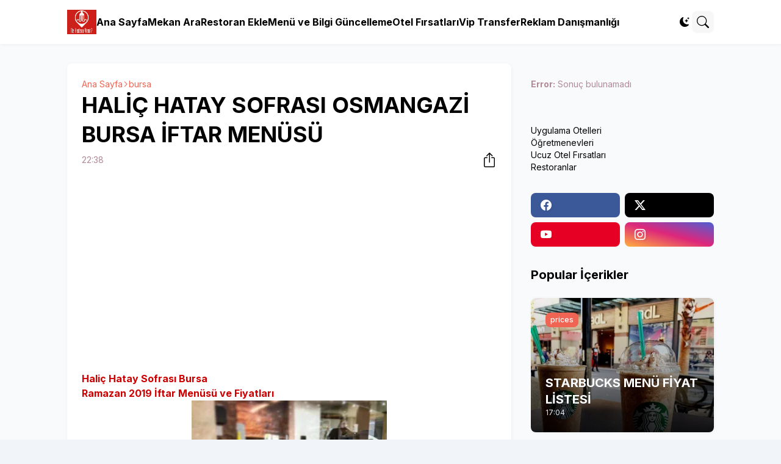

--- FILE ---
content_type: text/html; charset=UTF-8
request_url: https://www.neredenekadarayenir.com/2019/05/halic-hatay-sofrasi-osmangazi-bursa-iftar-menu-fiyat.html
body_size: 39516
content:
<!DOCTYPE html>
<html class='ltr' dir='ltr' lang='tr' native-cookie='true' xmlns='http://www.w3.org/1999/xhtml' xmlns:b='http://www.google.com/2005/gml/b' xmlns:data='http://www.google.com/2005/gml/data' xmlns:expr='http://www.google.com/2005/gml/expr'>
<head>
<meta content='4ceef7390ad1610f' name='yandex-verification'/>
<meta content='nekadarayenir.com' name='Author'/>
<meta content='general' name='rating'/>
<meta content='index, follow' name='robots'/>
<meta content='tr' name='geo.country'/>
<meta content='1 days' name='revisit-after'/>
<meta content='Turkey' name='geo.placename'/>
<title>HALİÇ HATAY SOFRASI OSMANGAZİ BURSA İFTAR MENÜSÜ | Ne Kadara Yenir? </title>
<meta content='blogger' name='generator'/>
<meta content='text/html; charset=UTF-8' http-equiv='Content-Type'/>
<meta content='width=device-width, initial-scale=1, minimum-scale=1, user-scalable=yes' name='viewport'/>
<!-- DNS Prefetch -->
<link href='//fonts.googleapis.com' rel='preconnect'/>
<link crossorigin='' href='//fonts.gstatic.com' rel='preconnect'/>
<link href='//cdnjs.cloudflare.com' rel='preconnect'/>
<link href='//blogger.googleusercontent.com' rel='dns-prefetch'/>
<link href='//1.bp.blogspot.com' rel='dns-prefetch'/>
<link href='//2.bp.blogspot.com' rel='dns-prefetch'/>
<link href='//3.bp.blogspot.com' rel='dns-prefetch'/>
<link href='//4.bp.blogspot.com' rel='dns-prefetch'/>
<link href='//www.blogger.com' rel='dns-prefetch'/>
<!-- Site Info -->
<title>HALİÇ HATAY SOFRASI OSMANGAZİ BURSA İFTAR MENÜSÜ</title>
<meta content='Haliç Hatay Sofrası Bursa  Ramazan 2019 İftar Menüsü ve Fiyatları                                Ne Kadara Yenir?     Kullanıcılarına Özel; ...' name='description'/>
<link href='https://www.neredenekadarayenir.com/2019/05/halic-hatay-sofrasi-osmangazi-bursa-iftar-menu-fiyat.html' rel='canonical'/>
<link href='https://www.neredenekadarayenir.com/favicon.ico' rel='icon' type='image/x-icon'/>
<meta content='#000000' name='theme-color'/>
<!-- Open Graph Meta Tags -->
<meta content='tr' property='og:locale'/>
<meta content='article' property='og:type'/>
<meta content='HALİÇ HATAY SOFRASI OSMANGAZİ BURSA İFTAR MENÜSÜ' property='og:title'/>
<meta content='Ne Kadara Yenir?' property='og:site_name'/>
<meta content='Haliç Hatay Sofrası Bursa  Ramazan 2019 İftar Menüsü ve Fiyatları                                Ne Kadara Yenir?     Kullanıcılarına Özel; ...' property='og:description'/>
<meta content='https://www.neredenekadarayenir.com/2019/05/halic-hatay-sofrasi-osmangazi-bursa-iftar-menu-fiyat.html' property='og:url'/>
<meta content='https://blogger.googleusercontent.com/img/b/R29vZ2xl/AVvXsEghfFidG9A5M9_NkUK6EqgTWEUB_4ffeGhva-nuxTr_1tPmmQysb_Lv7cl466aiXZ7a3fUbM_ASLxUGNhx8fyQrrAJwx5Lxyjob3wxdoYufH_a5nDskHVIVZpYTcZ4vVUJnhasnfvKP365r/w1600/halic-hatay-sofrasi-bursa-menu.jpg' property='og:image'/>
<!-- Twitter Meta Tags -->
<meta content='summary_large_image' name='twitter:card'/>
<!-- Feed Links -->
<link rel="alternate" type="application/atom+xml" title="Ne Kadara Yenir? - Atom" href="https://www.neredenekadarayenir.com/feeds/posts/default" />
<link rel="alternate" type="application/rss+xml" title="Ne Kadara Yenir? - RSS" href="https://www.neredenekadarayenir.com/feeds/posts/default?alt=rss" />
<link rel="service.post" type="application/atom+xml" title="Ne Kadara Yenir? - Atom" href="https://www.blogger.com/feeds/2480220312382814484/posts/default" />

<link rel="alternate" type="application/atom+xml" title="Ne Kadara Yenir? - Atom" href="https://www.neredenekadarayenir.com/feeds/4314999813344848239/comments/default" />
<!-- Google Fonts -->
<link href='https://fonts.googleapis.com/css2?family=Inter:ital,wght@0,400;0,500;0,600;0,700;1,400;1,500;1,600;1,700&display=swap' rel='stylesheet'/>
<!-- Bootstrap Icons -->
<link href='https://cdnjs.cloudflare.com/ajax/libs/bootstrap-icons/1.11.0/font/bootstrap-icons.min.css' rel='stylesheet'/>
<!-- Site Styles -->
<style id='page-skin-1' type='text/css'><!--
/*
Blogger Template Style
Name:         Reklam Ads -Seo2024
Version:      1.4.0 - Premium
Author:       Reklam Ads
Author Url:   https://www.reklamads.com
*/
/*-- CSS Variables --*/
:root{
--body-font:Inter, sans-serif;
--menu-font:Inter, sans-serif;
--title-font:Inter, sans-serif;
--text-font:Inter, sans-serif;
--icon-font:"bootstrap-icons", bootstrap-icons;
--container:66.25rem;
--sidebar:18.75rem;
--main-gap:2rem;
--body-bg-color:#f1f5f9;
--body-bg:#f1f5f9 none repeat fixed top left;
--outer-bg:#f8fafc;
--widget-bg:#ffffff;
--accent-color:#f06454;
--accent-color-lite:#f0645480;
--title-color:#000000;
--title-hover-color:#f06454;
--text-color:#24181c;
--summary-color:#76555f;
--meta-color:#b18a96;
--header:4.5rem;
--header-bg:#ffffff;
--header-color:#000000;
--header-hover-color:#f06454;
--submenu-bg:#ffffff;
--submenu-color:#000000;
--submenu-hover-color:#f06454;
--footer-bg:#000000;
--footer-color:#faf3f6;
--footer-hover-color:#f06454;
--footer-text-color:#ddc5cd;
--footerbar-bg:#000000;
--footerbar-color:#faf3f6;
--footerbar-hover-color:#f06454;
--modal-bg:var(--widget-bg);
--title-weight:700;
--white-color:#fff;
--gray-bg:#00000008;
--overlay-bg:#00000080;
--border-color:#0000000d;
--shadow:1px 1px 5px 0 #0000000d;
--radius:0.5rem;
}
html.is-dark{
--body-bg-color:#24181c;
--outer-bg:#000000;
--widget-bg:#000000;
--accent-color:#f06454;
--accent-color-lite:#f0645480;
--title-color:#faf3f6;
--title-hover-color:#f06454;
--text-color:#ddc5cd;
--summary-color:#ddc5cd;
--meta-color:#b18a96;
--header-bg:#000000;
--header-color:#faf3f6;
--header-hover-color:#f06454;
--submenu-bg:#24181c;
--submenu-color:#faf3f6;
--submenu-hover-color:#f06454;
--footer-bg:#000000;
--footer-color:#faf3f6;
--footer-hover-color:#f06454;
--footer-text-color:#ddc5cd;
--footerbar-bg:#000000;
--footerbar-color:#faf3f6;
--footerbar-hover-color:#f06454;
--modal-bg:#24181c;
--gray-bg:rgba(255,255,255,.025);
--border-color:rgba(255,255,255,.03);
}
html.rtl{
--body-font:Cairo, sans-serif;
--menu-font:Cairo, sans-serif;
--title-font:Cairo, sans-serif;
--text-font:Cairo, sans-serif;
}
/*-- Reset CSS --*/
html,body,a,abbr,acronym,address,applet,b,big,blockquote,caption,center,cite,code,dd,del,dfn,div,dl,dt,em,fieldset,font,form,input,button,h1,h2,h3,h4,i,iframe,img,ins,kbd,label,legend,li,object,p,pre,q,s,samp,small,span,strike,strong,sub,sup,table,tbody,td,tfoot,th,thead,tr,tt,u,ul,var{padding:0;margin:0;border:0;vertical-align:baseline;background:0 0;text-decoration:none}dl,ul{list-style-position:inside;list-style:none}ul li{list-style:none}caption{text-align:center}img{border:none;position:relative}a,a:visited{text-decoration:none}.clearfix{clear:both}.section,.widget,.widget ul{margin:0;padding:0}a{color:var(--accent-color)}a img{border:0}abbr{text-decoration:none}.separator a{text-decoration:none!important;clear:none!important;float:none!important;margin-left:0!important;margin-right:0!important}#Navbar1,#navbar-iframe,.widget-item-control,a.quickedit,.home-link,.feed-links{display:none!important}.center{display:table;margin:0 auto;position:relative}.widget > h2,.widget > h3{display:none}.widget iframe,.widget img{max-width:100%}button,input,select,textarea{background:transparent;font-family:var(--body-font);font-weight:normal;-webkit-appearance:none;-moz-appearance:none;appearance:none;outline:none;border:0;border-radius:0}button{cursor:pointer}input[type="search"]::-webkit-search-cancel-button{-webkit-appearance:none}.rtl{direction:rtl}iframe[src*="youtube.com"]{width:100%;height:auto;aspect-ratio:16/9}
/*-- Main CSS --*/
*{box-sizing:border-box}
*:after,*:before{display:inline-block;font-family:var(--icon-font);font-weight:400;font-style:normal;box-sizing:border-box}
html{position:relative;font-size:16px;word-break:break-word;word-wrap:break-word;text-rendering:optimizeLegibility;-webkit-font-smoothing:antialiased;-webkit-text-size-adjust:100%}
body{position:relative;background:var(--body-bg);background-color:var(--body-bg-color);font-family:var(--body-font);font-size:0.875rem;color:var(--text-color);font-weight:400;font-style:normal;line-height:1.25rem}
h1,h2,h3,h4{font-family:var(--title-font);font-weight:var(--title-weight)}
a,input,textarea,button{transition:all .0s ease}
.site-outer{display:flex;flex-direction:column;justify-content:flex-start;position:relative;overflow:hidden;width:100%;max-width:100%;background:var(--outer-bg);margin:0 auto;padding:0}
.is-boxed .site-outer{width:calc(var(--container) + (var(--main-gap) * 2));max-width:100%;box-shadow:0 0 15px #0000000d}
.is-dark .is-boxed .site-outer{box-shadow:0 0 15px #00000059}
.container{position:relative}
.row-x1{width:var(--container);max-width:100%}
.flex-c{display:flex;justify-content:center}
.flex-col{display:flex;flex-direction:column}
.flex-sb{display:flex;justify-content:space-between}
.content-wrap{position:relative;margin:var(--main-gap) 0 0}
.is-left .content-wrap > .container,.rtl .is-right .content-wrap > .container{flex-direction:row-reverse}
.rtl .is-left .content-wrap > .container{flex-direction:row}
.pbtStickySidebar:before,.pbtStickySidebar:after{content:"";display:table;clear:both}
.main-wrap{position:relative;width:calc(100% - (var(--sidebar) + var(--main-gap)))}
.no-sidebar .main-wrap{width:100%}
.sidebar-wrap{position:relative;width:var(--sidebar)}
.no-sidebar .sidebar-wrap{display:none}
.post{transition:transform .25s ease}
.post:hover{transform:translateY(-0.25rem)}
.entry-thumbnail,.entry-avatar,.comments .avatar-image-container{display:block;position:relative;overflow:hidden;background:var(--gray-bg);z-index:5;border-radius:var(--radius)}
.thumbnail,.avatar{display:block;position:relative;width:100%;height:100%;background-size:cover;background-position:center center;background-repeat:no-repeat;z-index:1;transform-origin:center;opacity:0;transition:opacity .35s ease}
.thumbnail.pbt-lazy,.avatar.pbt-lazy{opacity:1}
[class*="yt-img"]:after{display:flex;align-items:center;justify-content:center;content:"\f4f4";position:absolute;right:50%;bottom:50%;width:2.5rem;height:2rem;background:var(--accent-color);font-size:1.25rem;color:var(--white-color);text-shadow:2px 2px 0 rgba(0,0,0,.05);z-index:3;border-radius:var(--radius);transform:translate(50%,50%)}
.yt-img\:x1:after{transform:translate(50%,50%) scale(1.1)}
.yt-img\:x2:after{transform:translate(50%,50%) scale(.95)}
.yt-img\:x3:after{transform:translate(50%,50%) scale(.75)}
.yt-img\:x4:after{transform:translate(50%,50%) scale(.65)}
.entry-header{display:flex;flex-direction:column;gap:0.25rem}
.entry-header .entry-tag{font-size:0.75rem;color:var(--accent-color);font-weight:700;text-transform:uppercase}
.entry-title{color:var(--title-color);line-height:1.35em}
.entry-title a{display:-webkit-box;-webkit-line-clamp:3;-webkit-box-orient:vertical;overflow:hidden;color:var(--title-color)}
.entry-title a:hover{color:var(--title-hover-color)}
.entry-meta{display:flex;flex-wrap:wrap;gap:0.25rem;font-size:0.75rem;color:var(--meta-color);line-height:1rem}
.entry-meta > span{display:flex;gap:0.25rem}
.entry-meta .author-name{color:var(--title-color);font-weight:600}
.excerpt{font-family:var(--text-font);font-size:0.875rem;color:var(--summary-color);line-height:1.25rem}
.cs .entry-inner{display:block;position:relative;width:100%;height:100%;overflow:hidden;z-index:10;box-shadow:var(--shadow);border-radius:var(--radius)}
.cs .entry-thumbnail{width:100%;height:100%}
.cs .entry-thumbnail:before{content:"";position:absolute;top:0;left:0;right:0;bottom:0;background:linear-gradient(0deg,#000000 0%,#0000001a 100%);-webkit-backface-visibility:hidden;backface-visibility:hidden;z-index:2;opacity:.5;transition:opacity .25s ease}
.cs .yt-img:after{top:1.5rem;right:1.5rem;transform:translate(0)}
.rtl .cs .yt-img:after{left:1.5rem;right:unset}
.cs .entry-header{position:absolute;left:0;bottom:0;width:100%;background:linear-gradient(0deg,#000000a6 0%,#00000000 100%);overflow:hidden;text-shadow:0 1px 2px rgba(0,0,0,.1);z-index:10;padding:1.5rem;gap:0.5rem}
.cs .entry-tag{display:flex;align-items:center;position:absolute;top:1.5rem;left:1.5rem;max-width:fit-content;height:1.5rem;background:var(--accent-color);font-size:0.75rem;color:var(--white-color);font-weight:500;z-index:10;padding:0 0.5rem;margin:0 0 0.25rem;border-radius:var(--radius)}
.rtl .cs .entry-tag{left:unset;right:1.5rem}
.cs .entry-title{display:-webkit-box;overflow:hidden;-webkit-line-clamp:3;-webkit-box-orient:vertical;color:var(--white-color)}
.cs .entry-meta,.cs .entry-meta .author-name{color:#e2e8f0}
.cs .entry-meta .author-name{font-weight:600}
.btn{position:relative;font-weight:400;line-height:1;border-radius:var(--radius)}
.btn:focus{box-shadow:0 0 0 2px var(--accent-color-lite)}
.loader{display:flex;align-items:center;justify-content:center;position:relative;width:100%;height:100%;font-size:2.25rem}
.spinner{width:1em;height:1em;z-index:2;animation:rotate 2s linear infinite}
.spinner .path{fill:none;stroke-width:0.188rem;stroke:var(--accent-color);stroke-linecap:round;animation:dash 1.5s ease-in-out infinite}
@keyframes rotate{100%{transform:rotate(360deg)}}
@keyframes dash{0%{stroke-dasharray:1,150;stroke-dashoffset:0}50%{stroke-dasharray:90,150;stroke-dashoffset:-35}100%{stroke-dasharray:90,150;stroke-dashoffset:-124}}
.error-msg{display:flex;align-items:center;color:var(--meta-color);padding:1.5rem 0;font-weight:400}
.overlay-bg{visibility:hidden;opacity:0;position:fixed;top:0;left:0;right:0;bottom:0;background:var(--overlay-bg);-webkit-backdrop-filter:blur(2px);backdrop-filter:blur(2px);z-index:1000;margin:0;transition:all .25s ease}
.overlay-bg.ms17{transition:all .17s ease}
.social a:before{text-shadow:3px 2px 0 rgba(0,0,0,.05)}
.social .blogger a:before{content:"\f1a6"}
.social .twitter a:before,.social .x a:before{content:"\f8db"}
.social .rss a:before{content:"\f521"}
.social .share a:before{content:"\f52d"}
.social .email a:before{content:"\f32c"}
.social .website a:before{content:"\f3ef"}
.social .external-link a:before{content:"\f1c5"}
.color .blogger a{color:#1a73e8}
.color .blogger a{color:#ff5722}
.color .apple a{color:#333}
.color .amazon a{color:#fe9800}
.color .microsoft a{color:#0067B8}
.color .facebook a,.color .facebook-f a{color:#3b5999}
.color .twitter a,.color .twitter-x a,.color .x a{color:#000}
.color .youtube a{color:#e60023}
.color .instagram a{color:#dd277b;--instagram:linear-gradient(15deg,#ffb13d,#dd277b,#4d5ed4)}
.color .pinterest a,.color .pinterest-p a{color:#e60023}
.color .dribbble a{color:#ea4c89}
.color .linkedin a{color:#0077b5}
.color .twitch a{color:#9147ff}
.color .rss a{color:#ffc200}
.color .skype a{color:#00aff0}
.color .stumbleupon a{color:#eb4823}
.color .vk a{color:#4a76a8}
.color .stack-overflow a{color:#f48024}
.color .github a{color:#24292e}
.color .soundcloud a{color:#ff7400}
.color .behance a{color:#191919}
.color .digg a{color:#1b1a19}
.color .delicious a{color:#0076e8}
.color .codepen a{color:#000}
.color .flipboard a{color:#f52828}
.color .reddit a{color:#ff4500}
.color .whatsapp a{color:#3fbb50}
.color .messenger a{color:#0084ff}
.color .snapchat a{color:#ffe700}
.color .telegram a{color:#179cde}
.color .steam a{color:#112c5b}
.color .discord a{color:#7289da}
.color .quora a{color:#b92b27}
.color .tiktok a{color:#fe2c55}
.color .line a{color:#07b53b}
.color .share a{color:var(--meta-color)}
.color .email a{color:#888}
.color .website a{color:var(--title-color)}
.color .external-link a{color:var(--title-color)}
.site-header{position:relative;z-index:50;box-shadow:var(--shadow)}
.main-header,.header-inner,.header-header{float:left;width:100%;height:var(--header);background:var(--header-bg)}
.header-inner{background:transparent}
.header-inner.is-fixed{position:fixed;top:calc(0% - (var(--header) * 2));left:0;width:100%;z-index:990;backface-visibility:hidden;visibility:hidden;opacity:0;transform:translate3d(0,0,0);transition:all .35s ease-in-out}
.header-inner.is-fixed.show{visibility:visible;opacity:1;transform:translate3d(0,calc(var(--header) * 2),0)}
.is-fixed .header-header{box-shadow:var(--shadow)}
.is-boxed .header-header{float:none;width:calc(var(--container) + (var(--main-gap) * 2));max-width:100%;margin:0 auto}
.header-items{position:relative;display:flex;flex-wrap:wrap;justify-content:space-between}
.flex-left{display:flex;align-items:center;gap:var(--main-gap);z-index:15}
.flex-right{display:flex;align-items:center;position:absolute;top:0;right:0;height:var(--header);z-index:15}
.rtl .flex-right{left:0;right:unset}
.main-logo{display:flex;align-items:center;flex-shrink:0;height:var(--header);overflow:hidden}
.main-logo img{display:block;max-height:2.5rem}
.main-logo .title{max-width:100%;font-family:var(--title-font);font-size:1.5rem;color:var(--header-color);line-height:2.5rem;font-weight:var(--title-weight);overflow:hidden;white-space:nowrap;text-overflow:ellipsis}
.main-logo .title a{color:var(--header-color)}
.main-logo .title a:hover{color:var(--header-hover-color)}
.main-logo #h1-off{display:none;visibility:hidden}
#main-menu{z-index:10;transition:all .17s ease}
#main-menu .widget,#main-menu .widget > .widget-title{display:none}
#main-menu .widget.is-ready{display:block}
.main-nav{display:flex;height:var(--header);gap:1.5rem}
.main-nav > li{position:relative;display:flex;flex-shrink:0}
.main-nav > li > a{display:flex;align-items:center;font-family:var(--menu-font);font-size:1rem;color:var(--header-color);font-weight:700}
.main-nav > li > a > i{margin:0 0.25rem 0 0}
.rtl .main-nav > li > a > i{margin:0 0 0 0.25rem}
.main-nav > li > a > i[code]:before{content:attr(code)}
.main-nav .has-sub > a:after{content:"\f282";font-size:0.625rem;font-weight:700;margin:-0.25rem 0 0 0.25rem}
.rtl .main-nav .has-sub > a:after{margin:-0.25rem 0.25rem 0 0}
.main-nav > li:hover > a{color:var(--header-hover-color)}
.main-nav .sub-menu,.main-nav .ul{position:absolute;left:0;top:calc(var(--header) - 0.5rem);width:11.25rem;background:var(--submenu-bg);z-index:99999;padding:0.5rem 0;box-shadow:var(--shadow),0 10px 15px -3px #0000000d;border-radius:var(--radius);backface-visibility:hidden;visibility:hidden;opacity:0;transform:translate3d(0,0.5rem,0)}
.rtl .main-nav .sub-menu,.rtl .main-nav .ul{left:auto;right:0}
.main-nav .sub-menu.sm-1{left:-0.875rem}
.rtl .main-nav .sub-menu.sm-1{left:unset;right:-0.875rem}
.main-nav .sub-menu.sm-2{top:-0.5rem;left:100%;transform:translate3d(-0.5rem,0,0)}
.rtl .main-nav .sub-menu.sm-2{left:unset;right:100%;transform:translate3d(0.5rem,0,0)}
.main-nav .sub-menu li{position:relative;display:block}
.main-nav .sub-menu li a{display:flex;justify-content:space-between;font-size:0.875rem;color:var(--submenu-color);padding:0.5rem 1rem}
.main-nav .sub-menu li:hover > a{color:var(--submenu-hover-color)}
.main-nav .sub-menu > .has-sub > a:after{content:"\f285";margin:0}
.rtl .main-nav .sub-menu > .has-sub > a:after{content:"\f284"}
.main-nav .sub-menu,.main-nav .ul{transition:all .17s ease}
.main-nav li:hover > .sub-menu,.rtl .main-nav li:hover > .sub-menu,.main-nav li:hover .ul{backface-visibility:inherit;visibility:visible;opacity:1;transform:translate3d(0,0,0)}
.main-nav .mega-menu{--title-color:var(--submenu-color);--title-hover-color:var(--submenu-hover-color);position:static!important}
.mega-menu .ul{width:100%;overflow:hidden;padding:1.5rem}
.mega-menu .mega-items{display:grid;grid-template-columns:repeat(5,1fr);gap:1.5rem}
.mega-items .post{display:flex;flex-direction:column;gap:0.5rem;width:100%}
.mega-items .entry-thumbnail{width:100%;height:8.5rem}
.mega-items .entry-title{font-size:1rem}
.mega-menu .mega-items.on-load,.mega-menu .mega-items.no-items{grid-template-columns:1fr}
.mega-menu .error-msg{justify-content:center;height:8.5rem;line-height:1.5rem;padding:0}
.mega-menu .loader{height:8.5rem}
.mobile-menu-toggle{display:none;align-items:center;height:2.25rem;font-size:1.625rem;color:var(--header-color);padding:0 1.125rem}
.mobile-menu-toggle:after{content:"\f479";transform:scaleX(1.2)}
.mobile-menu-toggle:hover{color:var(--header-hover-color)}
.toggle-wrap{display:flex;align-items:center;gap:0.75rem;background:var(--header-bg);z-index:20}
.darkmode-toggle{display:flex;align-items:center;justify-content:center;width:1.5rem;height:2.25rem;font-size:1rem;color:var(--header-color);transform-origin:center}
.darkmode-toggle:before{content:"\f495"}
.is-dark .darkmode-toggle:before{content:"\f5a1"}
.darkmode-toggle:hover{color:var(--header-hover-color)}
@keyframes darkOn{0%{transform:scale(.8);opacity:.25}100%{transform:scale(1);opacity:1}}
@keyframes darkOff{0%{transform:scale(.8);opacity:.25}100%{transform:scale(1);opacity:1}}
.darkmode-toggle.dark-on{animation:darkOn .35s ease}
.darkmode-toggle.dark-off{animation:darkOff .35s ease}
.toggle-wrap .search-toggle{display:flex;align-items:center;justify-content:center;width:2.25rem;height:2.25rem;background:var(--gray-bg);font-size:1.25rem;color:var(--header-color);border-radius:var(--radius)}
.toggle-wrap .search-toggle:before{content:"\f52a"}
.toggle-wrap .search-toggle:hover{color:var(--header-hover-color)}
.main-search{display:flex;flex-direction:column;position:fixed;top:1.5rem;left:50%;width:30rem;max-width:calc(100% - 3rem);max-height:calc(100% - 3rem);background:var(--modal-bg);overflow:hidden;z-index:1010;border-radius:var(--radius);box-shadow:var(--shadow),0 10px 15px -3px #0000000d;visibility:hidden;opacity:0;transform:translate3d(-50%,50%,0);transition:all .17s ease}
.main-search .search-form{display:flex;width:100%;height:4rem;flex-shrink:0}
.main-search .search-input{flex:1;width:100%;font-size:1rem;color:var(--title-color);font-weight:400;padding:0 1.5rem}
.main-search .search-input::placeholder{color:var(--title-color);opacity:.65}
.main-search .search{display:flex;align-items:center;font-size:1.25rem;color:var(--title-color);padding:0 1.5rem;opacity:.65}
.main-search .search:before{content:"\f52a"}
.main-search .search:hover{opacity:1}
.search-content{display:none;flex-direction:column;justify-content:space-between;gap:1.5rem;height:calc(100% - 4rem);overflow:hidden;padding:1.5rem;border-top:1px solid var(--border-color)}
.search-content.visible{display:flex}
.search-results{flex:1;overflow:hidden}
.search-results.scroll{overflow-y:auto;-webkit-overflow-scrolling:touch}
.search-items{display:grid;grid-template-columns:1fr;gap:1.5rem}
@keyframes fadeInUp{0%{opacity:0;transform:translate3d(0,0.25rem,0)}100%{opacity:1;transform:translate3d(0,0,0)}}
.search-items .post{display:flex;gap:1rem;animation:fadeInUp .5s ease;transform:none}
.search-items .entry-thumbnail{width:6.875rem;height:5.125rem;border-radius:var(--radius)}
.search-items .entry-header{flex:1;align-self:center}
.search-items .entry-title{font-size:1rem}
.search-items .entry-title a{-webkit-line-clamp:2}
.main-search .view-all{display:flex;align-items:center;justify-content:center;gap:0.5rem;flex-shrink:0;height:2.5rem;background:var(--accent-color);font-size:1rem;color:var(--white-color);padding:0 1.5rem}
.main-search .view-all:after{content:"\f138"}
.rtl .main-search .view-all:after{content:"\f12f"}
.main-search .view-all:hover{opacity:.9}
.search-content .loader{height:4.5rem}
.search-content .error-msg{justify-content:center;height:4.5rem;padding:0}
.search-on .overlay-bg{cursor:url("data:image/svg+xml,%3Csvg xmlns='http://www.w3.org/2000/svg' width='24' height='24' fill='%23ffffff' viewBox='0 0 16 16'%3E%3Cpath d='M2.146 2.854a.5.5 0 1 1 .708-.708L8 7.293l5.146-5.147a.5.5 0 0 1 .708.708L8.707 8l5.147 5.146a.5.5 0 0 1-.708.708L8 8.707l-5.146 5.147a.5.5 0 0 1-.708-.708L7.293 8 2.146 2.854Z'/%3E%3C/svg%3E"),auto;visibility:visible;opacity:1}
.search-on .main-search{backface-visibility:inherit;visibility:visible;opacity:1;transform:translate3d(-50%,0,0)}
.slide-menu{display:none;flex-direction:column;justify-content:flex-start;position:fixed;width:18.75rem;height:100%;top:0;left:0;bottom:0;background:var(--widget-bg);overflow:hidden;z-index:1010;left:0;-webkit-transform:translate3d(-100%,0,0);transform:translate3d(-100%,0,0);visibility:hidden;box-shadow:0 0 15px #0000001a;transition:all .25s ease}
.rtl .slide-menu{left:unset;right:0;-webkit-transform:translate3d(100%,0,0);transform:translate3d(100%,0,0)}
.menu-on .slide-menu,.rtl .menu-on .slide-menu{-webkit-transform:translate3d(0,0,0);transform:translate3d(0,0,0);visibility:visible}
.slide-menu-header{display:flex;align-items:center;justify-content:space-between;height:var(--header);background:var(--header-bg);overflow:hidden;box-shadow:var(--shadow)}
.is-dark .slide-menu-header{box-shadow:0 1px 3px #00000059}
.mobile-logo{display:flex;flex:1;width:100%;overflow:hidden;padding:0 0 0 1.25rem}
.rtl .mobile-logo{padding:0 1.25rem 0 0}
.mobile-logo .homepage{max-width:100%;font-size:1.5rem;color:var(--header-color);line-height:2.5rem;font-weight:700;overflow:hidden;white-space:nowrap;text-overflow:ellipsis}
.mobile-logo .homepage:hover{color:var(--header-hover-color)}
.mobile-logo .logo-img img{display:block;width:auto;max-width:100%;height:auto;max-height:2.5rem}
.hide-mobile-menu{display:flex;align-items:center;height:100%;color:var(--header-color);font-size:1.375rem;z-index:20;padding:0 1.25rem}
.hide-mobile-menu:before{content:"\f659"}
.hide-mobile-menu:hover{color:var(--header-hover-color)}
.slide-menu-flex{display:flex;height:calc(100% - var(--header));flex-direction:column;justify-content:space-between;overflow:hidden;overflow-y:auto;-webkit-overflow-scrolling:touch}
.mobile-menu{padding:1.25rem}
.mobile-menu ul li a{display:block;font-family:var(--menu-font);font-size:1.125rem;color:var(--title-color);padding:0.75rem 0}
.mobile-menu > ul > li > a{font-weight:700}
.mobile-menu > ul > li > a > i{margin:0 0.25rem 0 0}
.rtl .mobile-menu > ul > li > a > i{margin:0 0 0 0.25rem}
.mobile-menu .sub-menu{display:none;overflow:hidden;padding:0 0 0 1rem}
.rtl .mobile-menu .sub-menu{padding:0 1rem 0 0}
.mobile-menu .has-sub li a{font-size:1rem;opacity:.75}
.mobile-menu .has-sub > a{display:flex;justify-content:space-between}
.mobile-menu .has-sub > a:has(i, svg, symbol){display:grid;grid-template-columns:auto 1fr auto}
.mobile-menu .has-sub > a:after{content:"\f282";font-size:1.125rem}
.mobile-menu .has-sub.expanded > a:after{content:"\f286"}
.mobile-menu ul li a:hover{color:var(--title-hover-color)}
.mm-footer{gap:1rem;padding:1.25rem}
.mm-footer ul{display:flex;flex-wrap:wrap;gap:0.5rem 1rem}
.mm-footer .social a{font-size:1rem}
.mm-footer .social a:before{text-shadow:2px 2px 0 var(--gray-bg)}
.mm-footer .social a:hover{opacity:.9}
.mm-footer .footer-links a{font-size:0.875rem;color:var(--title-color)}
.mm-footer .footer-links a:hover{color:var(--title-hover-color)}
.header-ads .widget{margin:var(--main-gap) 0 0}
.featured .widget{display:none;margin:var(--main-gap) 0 0;--height:19.75rem}
.featured .widget.visible,.featured .widget.PopularPosts{display:block}
.featured .widget-content{min-height:var(--height)}
.featured .PopularPosts .widget-content{min-height:unset}
.featured .loader{height:var(--height)}
.featured .error-msg{justify-content:center;height:var(--height);padding:0}
.featured-items{display:grid;grid-template-columns:repeat(3,1fr);align-items:start;gap:1rem;width:100%}
.featured-items .post{height:var(--height)}
.featured-items .cs .entry-thumbnail{width:100%;height:100%}
.featured-items .cs.entry-header{padding:1.25rem}
.featured-items .cs .entry-title{font-size:1.375rem}
.featured-ads .widget{margin:var(--main-gap) 0 0}
.title-wrap{position:relative;display:flex;align-items:center;justify-content:space-between;margin:0 0 1.5rem}
.title-wrap .title{display:flex;align-items:center;position:relative;font-size:1.25rem;color:var(--title-color);line-height:1.75rem}
.title-wrap .title-link{display:flex;align-items:center;flex-shrink:0;gap:0.25rem;font-size:0.875rem;color:var(--accent-color)}
.title-wrap .title-link:after{content:"\f138"}
.rtl .title-wrap .title-link:after{content:"\f12f"}
.title-wrap .title-link:hover{opacity:.9}
.trending{display:grid;grid-template-columns:1fr;align-items:start;margin:0 0 var(--main-gap)}
.trending .widget{display:none;position:relative}
.trending .widget.visible,.trending .widget.PopularPosts{display:flex;flex-direction:column}
.trending .loader{height:11.25rem}
.trending-items{display:grid;grid-template-columns:1fr;align-items:start;gap:1rem}
.trending-items .post{display:flex;gap:1.5rem;background:var(--widget-bg);padding:1rem;box-shadow:var(--shadow);border-radius:var(--radius)}
.trending-items .item-0 .entry-thumbnail{width:17.5rem;height:13.125rem}
.trending-items .item-0 .entry-header{flex:1;align-self:center;gap:0.5rem}
.trending-items .item-0 .entry-title{font-size:1.25rem}
.trending-items .item-0 .entry-meta{font-size:0.875rem;line-height:1.25rem}
.trending-list{display:grid;grid-template-columns:1fr 1fr;gap:1rem}
.trending-list .post{gap:1rem}
.trending-list .entry-thumbnail{width:6.875rem;height:5.125rem}
.trending-list .entry-header{flex:1;align-self:center}
.trending-list .entry-title{font-size:1rem}
.list-items{display:grid;grid-template-columns:1fr;gap:1rem}
.list-items .post{display:flex;gap:1.5rem;background:var(--widget-bg);padding:1rem;box-shadow:var(--shadow);border-radius:var(--radius)}
.list-items .entry-thumbnail{width:17.5rem;height:13.125rem}
.list-items .entry-header{flex:1;align-self:center;gap:0.5rem}
.list-items .entry-title{font-size:1.25rem}
.list-items .entry-meta{font-size:0.875rem;line-height:1.25rem}
.grid-items{display:grid;grid-template-columns:1fr 1fr;gap:1rem}
.grid-items .post{display:flex;flex-direction:column;gap:1rem;background:var(--widget-bg);padding:1rem;box-shadow:var(--shadow);border-radius:var(--radius)}
.grid-items .entry-thumbnail{width:100%;height:13.75rem}
.grid-items .entry-header{gap:0.5rem}
.grid-items .entry-title{font-size:1.25rem}
.grid-items .entry-meta{font-size:0.875rem;line-height:1.25rem}
.trending-ads .widget{margin:0 0 var(--main-gap)}
.queryMessage .query-info{display:flex;align-items:center;font-family:var(--title-font);font-size:1.25rem;color:var(--title-color);font-weight:var(--title-weight);line-height:1.75rem;margin:0 0 1.5rem}
.no-posts .queryMessage .query-info{margin:0}
.queryEmpty{font-size:0.875rem;color:var(--meta-color);text-align:center;margin:3rem 0}
.index-post-wrap .post.ad-type{display:block;background:transparent;padding:0;box-shadow:none;border-radius:0;transform:none}
@keyframes pbtFadeInUp{0%{opacity:0;transform:translate3d(0,0.625rem,0)}100%{opacity:1;transform:translate3d(0,0,0)}}
.index-post-wrap .post.fadeInUp{animation:pbtFadeInUp .5s ease}
.item-post-inner{background:var(--widget-bg);padding:1.5rem;box-shadow:var(--shadow);border-radius:var(--radius)}
.item-post .post-header{gap:1rem}
#breadcrumb{display:flex;align-items:center;gap:0.25rem;font-size:0.875rem;color:var(--accent-color)}
#breadcrumb a{color:currentColor}
#breadcrumb a:hover{opacity:.9}
#breadcrumb .sep:after{content:"\f285";font-size:0.625rem;font-style:normal;font-weight:700}
.rtl #breadcrumb .sep:after{content:"\f284"}
.item-post h1.entry-title{font-size:2.25rem}
.post-header .entry-meta{flex-wrap:nowrap;justify-content:space-between;gap:0;font-size:0.875rem;line-height:1.25rem}
.entry-meta .align-left,.entry-meta .align-right{display:flex;align-items:center}
.entry-meta .entry-avatar{flex-shrink:0;width:2.25rem;height:2.25rem;overflow:hidden;padding:0.125rem;margin:0 0.375rem 0 0;border:1px solid var(--accent-color);border-radius:50%}
.rtl .entry-meta .entry-avatar{margin:0 0 0 0.375rem}
.entry-meta .avatar{z-index:2;border-radius:50%}
.entry-meta .al-items{display:flex;flex-wrap:wrap;gap:0.25rem}
.post-header .entry-meta .entry-author,.post-header .entry-meta .entry-time{display:flex;gap:0.25rem}
.post-header .entry-meta .author-name{font-weight:700}
.share-toggle{display:flex;align-items:center;justify-content:flex-end;width:2.25rem;height:2.25rem;font-size:1.5rem;color:var(--title-color)}
.share-toggle:before{content:"\f1c6"}
.share-toggle:hover{color:var(--title-hover-color)}
.entry-content-wrap{padding:1.5rem 0 0}
#post-body{position:relative;font-family:var(--text-font);font-size:1rem;color:var(--text-color);line-height:1.5em}
.post-body p{margin-bottom:1.5rem}
.post-body h1,.post-body h2,.post-body h3,.post-body h4{font-size:1.125rem;color:var(--title-color);line-height:1.35em;margin:0 0 1rem}
.post-body h1{font-size:2.25rem}
.post-body h2{font-size:1.875rem}
.post-body h3{font-size:1.5rem}
.post-body img{height:auto!important}
blockquote{position:relative;background:var(--gray-bg);color:var(--title-color);font-style:normal;padding:1.5rem;margin:0;border-radius:var(--radius)}
blockquote:before{position:absolute;top:0.75rem;left:0.75rem;content:"\f6b0";font-size:3rem;color:var(--title-color);font-style:normal;line-height:1;opacity:.05}
.rtl blockquote:before{left:unset;right:0.75rem}
.post-body ul,.post-body ol{padding:0 0 0 1.5rem;margin:0}
.rtl .post-body ul,.rtl .post-body ol{padding:0 1.5rem 0 0}
.post-body ul ul,.post-body ul ol,.post-body ol ol,.post-body ol ul,.post-body li + li{margin:0.75rem 0 0}
.post-body ul li,.post-body ol li{list-style:none}
.post-body ul li:before{content:"\f287";font-size:0.375rem;line-height:1rem;vertical-align:middle;margin:0 0.375rem 0 0}
.post-body ul li ul li:before{content:"\f28a"}
.rtl .post-body ul li:before{margin:0 0 0 0.375rem}
.post-body ol{counter-reset:pbt}
.post-body ol > li{counter-increment:pbt;list-style:none}
.post-body ol > li:before{content:counters(pbt,".")".";font-family:inherit;font-size:1em;margin:0 0.375em 0 0}
.rtl .post-body ol > li:before{margin:0 0 0 0.375em}
.post-body u{text-decoration:underline}
.post-body strike{text-decoration:line-through}
.post-body sup{vertical-align:super}
.post-body a{color:var(--accent-color)}
.post-body a:hover{text-decoration:underline}
.post-body .button{display:inline-block;height:2.5rem;background:var(--accent-color);font-family:var(--body-font);font-size:1rem;color:var(--white-color);line-height:2.5rem;text-align:center;text-decoration:none!important;cursor:pointer;padding:0 1.5rem;margin:0 0.5rem 0.5rem 0}
.rtl .post-body .button{margin:0 0 0.5rem 0.5rem}
.post-body .button.x2{height:3rem;font-size:1rem;line-height:3rem}
.post-body .button.is-c,.rtl.post-body .button.is-c{margin:0 0.25rem 0.5rem}
.post-body .button[disabled]{opacity:.5}
.post-body .button:not([disabled]):hover{opacity:.9}
.post-body .button.color:focus{box-shadow:0 0 0 2px var(--border-color)}
.post-body .button.x2 span{display:inline-block;background:rgba(255,255,255,.08);font-size:0.875rem;line-height:1;padding:0.25rem 0.5rem;margin:0 0 0 1.5rem;border-radius:var(--radius)}
.rtl .post-body .button.x2 span{margin:0 1.5rem 0 0}
.post-body .button:before{font-size:1rem;font-style:normal;vertical-align:middle;margin:0 0.5rem 0 0}
.rtl .post-body .button:before{margin:0 0 0 0.5rem}
.post-body .btn.x2:before{font-size:1.125rem}
.post-body .btn.preview:before{content:"\f33e"}
.post-body .btn.download:before{content:"\f294"}
.post-body .btn.link:before{content:"\f470"}
.post-body .btn.cart:before{content:"\f23d"}
.post-body .btn.info:before{content:"\f430"}
.post-body .btn.share:before{content:"\f52d"}
.post-body .btn.contact:before{content:"\f32c"}
.post-body .btn.phone:before{content:"\f5b4"}
.post-body .btn.gift:before{content:"\f3eb"}
.post-body .btn.whatsapp:before{content:"\f618"}
.post-body .btn.paypal:before{content:"\f662"}
.post-body .btn.telegram:before{content:"\f5b3"}
.post-body .btn.continue:before{content:"\f138"}
.rtl .post-body .btn.continue:before{content:"\f12f"}
.alert-message{display:block;position:relative;background:#22c55e15;color:#22c55e;overflow:hidden;padding:1.5rem;border-radius:var(--radius)}
.alert-message.alert-info{background:#3b82f615;color:#3b82f6}
.alert-message.alert-warning{background:#eab30815;color:#eab308}
.alert-message.alert-error{background:#ef444415;color:#ef4444}
.alert-message:before{content:'\f26a';font-size:1rem;vertical-align:middle;margin:0 0.5rem 0 0}
.rtl .alert-message:before{margin:0 0 0 0.5rem}
.alert-message.alert-info:before{content:'\f430'}
.alert-message.alert-warning:before{content:'\f33a'}
.alert-message.alert-error:before{content:'\f622'}
.alert-message a:not(.btn){color:currentColor;text-decoration:underline}
.alert-message a:not(.btn):hover{opacity:.9}
.post-body table{width:100%;overflow-x:auto;text-align:left;border-collapse:collapse;border:1px solid var(--border-color)}
.rtl .post-body table{text-align:right}
.post-body table td,.post-body table th{padding:0.5rem 1rem;border:1px solid var(--border-color)}
.post-body table thead th{color:var(--title-color)}
table.tr-caption-container,table.tr-caption-container td,table.tr-caption-container th{line-height:1rem;padding:0;border:0}
table.tr-caption-container td.tr-caption{font-size:0.75rem;padding:0.25rem 0 0 0}
.pbt-toc-wrap{display:flex;width:100%;margin:0}
.pbt-toc-inner{display:flex;flex-direction:column;position:relative;max-width:100%;background:var(--gray-bg);overflow:hidden;font-size:1rem;color:var(--title-color);line-height:1.5rem;border-radius:var(--radius)}
.pbt-toc-title{display:flex;align-items:center;justify-content:space-between;gap:1.5rem;position:relative;height:3rem;font-size:1.25rem;color:var(--title-color);padding:0 1.5rem}
.pbt-toc-title-text{display:flex;align-items:center;gap:0.5rem;font-family:var(--title-font);font-weight:var(--title-weight)}
.pbt-toc-title-text:before{content:"\f475";font-size:1.25rem}
.rtl .pbt-toc-title-text:before{margin:0 0 0 0.5rem}
.pbt-toc-title:after{content:"\f282";font-size:1.25rem}
.pbt-toc-title.is-expanded:after{content:"\f286"}
#pbt-toc{display:none;padding:1.5rem}
#pbt-toc ol{counter-reset:pbtToc}
#pbt-toc li{counter-increment:pbtToc}
#pbt-toc li:before{content:counters(pbtToc,".")"."}
#pbt-toc[data-count="false"] li:before{display:none}
#pbt-toc li a{color:var(--accent-color)}
#pbt-toc li a:hover{text-decoration:underline}
.post-body .contact-form-widget{display:table;width:100%;font-family:var(--body-font)}
.post-body .contact-form-form{grid-template-columns:1fr 1fr}
.post-body .contact-form-widget .cf-s{font-size:1rem}
.post-body .contact-form-email-message,.post-body .contact-form-button,.post-body .contact-form-form p{grid-column:1/3}
.post-body pre,pre.code-box{display:block;background:var(--gray-bg);font-family:monospace;font-size:0.875rem;color:var(--title-color);white-space:pre-wrap;line-height:1.25rem;padding:1.5rem;border:1px solid var(--border-color);border-radius:var(--radius)}
.post-body iframe[allowfullscreen]{height:auto;aspect-ratio:16/9}
.post-body .google-auto-placed{margin:1.5rem 0}
.post-card{display:block;min-height:5rem;background:var(--gray-bg);font-family:var(--body-font);font-size:0.875rem;font-weight:400;line-height:1.25rem;padding:1rem;border-radius:var(--radius)}
.post-card a.entry-link{display:grid;grid-template-columns:min(11.25rem, 50%) 1fr;text-decoration:none}
.post-card .entry-thumbnail{width:100%;height:8.438rem}
.rtl .post-card .entry-thumbnail{border-radius:0 var(--radius) var(--radius) 0}
.post-card .entry-header{align-self:center;gap:0.5rem;padding:0.625rem 1.25rem}
.post-card .entry-headline{display:flex;align-items:center;gap:0.25rem;font-size:1rem;font-weight:500}
.post-card .entry-headline:before{content:"\f4ea"}
.post-card .entry-title{display:-webkit-box;overflow:hidden;-webkit-line-clamp:2;-webkit-box-orient:vertical;font-size:1.25rem;color:var(--title-color);line-height:1.75rem;margin:0}
.post-card .entry-link:hover .entry-title{color:var(--title-hover-color)}
.post-card .entry-meta{font-size:0.875rem}
.post-card .loader{min-height:5rem}
.post-card .error-msg{padding:1.5rem}
.cta-card{display:flex;align-items:center;gap:1rem;overflow:hidden;background:var(--gray-bg);font-family:var(--body-font);font-size:0.875rem;color:var(--title-color);font-weight:400;line-height:1.25rem;padding:1.5rem;border-radius:var(--radius)}
.is-dark .cta-card{background:var(--gray-bg)}
.cta-card .card-header{display:flex;align-items:center;flex:1;gap:1rem}
.cta-card .card-icon{display:flex;align-items:center;justify-content:center;width:4rem;height:4rem;background:var(--gray-bg);font-size:1.5rem;border-radius:var(--radius)}
.cta-card .card-icon i:before{content:attr(data-icon)}
.cta-card .card-info{display:flex;flex:1;flex-direction:column;gap:0.5rem}
.cta-card .card-title{display:-webkit-box;font-family:var(--title-font);font-size:1.25rem;font-weight:var(--title-weight);line-height:1.75rem;overflow:hidden;-webkit-line-clamp:1;-webkit-box-orient:vertical}
.cta-card .card-meta{font-size:0.875rem;color:var(--meta-color)}
.cta-card a.card-btn{display:flex;align-items:center;justify-content:center;height:2.5rem;background:var(--accent-color);font-size:1rem;color:var(--white-color);text-decoration:none;padding:0 1.5rem}
.cta-card a.card-btn:hover{opacity:.9}
.gd-link{display:flex;flex-direction:column}
.gd-link .gd-countdown{display:none;flex-direction:column;justify-content:center;gap:0.75rem;min-width:fit-content;font-family:var(--body-font);text-align:center;padding:2rem;border:1px solid var(--border-color);border-radius:calc(var(--radius) * 2)}
.is-dark .gd-link .gd-countdown{background:var(--gray-bg)}
.gd-countdown .gd-seconds{font-size:2.25rem;color:var(--title-color);font-weight:var(--title-weight)}
.gd-countdown .gd-message{font-size:1rem;color:var(--text-color);line-height:1.5rem}
.gd-link.loading .gd-countdown{display:flex}
.gd-link .goto-link,.gd-link.loading .get-link,.gd-link.loaded .get-link{display:none}
.gd-link.loaded .goto-link{display:inline-block}
.gd-link .goto-link.link:before{content:"\f119"}
.gd-link button.button{margin:0}
.gd-btn{margin:0!important}
.gd-btn:before{margin:0}
.has-loader .loader{display:none;width:auto;font-size:1.25rem}
.has-loader.loading .loader{display:flex}
.has-loader.loading{display:flex!important;gap:0.375rem}
.has-loader.loading:before{display:none}
.has-loader .spinner .path{stroke-width:0.188rem;stroke:var(--white-color)}
.pagination{display:none;align-items:center;justify-content:center;gap:1rem;margin:1.5rem 0 0}
.pagination.visible{display:flex}
.pagination .info{font-size:1rem;line-height:1.5rem}
.pagination .btn{display:flex;align-items:center;gap:0.5rem;height:2.5rem;background:var(--accent-color);font-size:1rem;color:var(--white-color);padding:0 1.5rem}
.pagination .prev:before,.rtl .pagination .next:after{content:"\f12f"}
.pagination .next:after,.rtl .pagination .prev:before{content:"\f138"}
.pagination .btn:hover{opacity:.9}
.entry-labels{display:flex;flex-wrap:wrap;gap:0.5rem;margin:1.5rem 0 0}
.entry-labels > *{display:flex;align-items:center;height:1.5rem;background:var(--gray-bg);font-size:0.75rem;color:var(--title-color);font-weight:500;padding:0 0.5rem;border-radius:var(--radius)}
.entry-labels span{background:var(--title-color);color:var(--widget-bg)}
.is-dark .entry-labels span{background:var(--outer-bg);color:var(--title-color)}
.entry-labels a:hover{background:var(--accent-color);color:var(--white-color)}
.post-share{margin:1.5rem 0 0}
.share-a{display:flex;flex-wrap:wrap;align-items:start;gap:0.5rem}
.share-a .sl{display:flex;align-items:center;justify-content:center;width:2.5rem;height:2.5rem;background:currentColor;font-size:1.125rem;border-radius:var(--radius)}
.share-a .has-span .sl{display:flex;gap:0.5rem;width:auto;padding:0 1rem}
.share-a .sl:before{color:var(--white-color)}
.share-a .sl span{font-size:0.875rem;color:var(--white-color)}
.share-a .share-label .sl{position:relative;background:var(--widget-bg);font-size:1.125rem;color:var(--title-color);line-height:1;overflow:visible;margin:0 0.25rem 0 0;border:0.063rem solid var(--border-color)}
.rtl .share-a .share-label .sl{margin:0 0 0 0.25rem;transform:scaleX(-1)}
.share-a .share-label .sl:before,.share-a .share-label .sl:after{content:"";position:absolute;height:0;width:0;pointer-events:none;top:calc(50% - 0.375rem);right:-0.75rem;border:0.375rem solid transparent;border-left-color:var(--border-color)}
.share-a .share-label .sl:after{top:calc(50% - 0.375rem);right:-0.625rem;border:0.375rem solid transparent;border-left-color:var(--widget-bg)}
.share-a .share-label i:before{content:"\f52d"}
.share-a .show-more .sl{background:var(--gray-bg);font-size:1.5rem}
.share-a .show-more .sl:before{content:"\f64d";color:var(--meta-color)}
.share-a li:not(.share-label) .sl:hover{opacity:.9}
.share-modal{display:flex;flex-direction:column;position:fixed;top:50%;left:50%;width:27.5rem;max-width:calc(100% - 3rem);background:var(--modal-bg);overflow:hidden;z-index:1010;padding:1.5rem;box-shadow:var(--shadow),0 10px 15px -3px #0000000d;border-radius:var(--radius);visibility:hidden;opacity:0;transform:translate3d(-50%,0,0);transition:all .17s ease}
.modal-header{display:flex;align-items:center;justify-content:space-between;padding:0 0 1rem;margin:0 0 1rem;border-bottom:1px solid var(--border-color)}
.share-modal .title{font-family:var(--title-font);font-size:1rem;color:var(--title-color);font-weight:var(--title-weight);text-transform:capitalize}
.hide-modal{display:flex;font-size:1.375rem;color:var(--title-color)}
.hide-modal:before{content:"\f659"}
.hide-modal:hover{color:var(--title-hover-color)}
.share-b{display:grid;grid-template-columns:repeat(4,1fr);gap:1rem;margin:0 0 1.5rem}
.share-b a{display:flex;align-items:center;justify-content:center;height:2.5rem;background:currentColor;font-size:1.125rem;border-radius:var(--radius)}
.share-b a:before{color:var(--white-color)}
.share-b a:hover{opacity:.9}
.copy-link{display:flex;gap:0.75rem;position:relative;width:100%;height:2.5rem;margin:1rem 0 0}
.copy-link:before{content:"\f470";position:absolute;top:50%;left:1.25rem;font-size:1.375rem;color:var(--title-color);transform:translate(-50%,-50%)}
.rtl .copy-link:before{left:unset;right:1.25rem;transform:translate(50%,-50%)}
@keyframes copyOn{0%{opacity:0}100%{opacity:1}}
@keyframes copyOff{0%{opacity:0}100%{opacity:1}}
.copy-link.copied:before{content:"\f26f";color:#3fbb50;animation:copyOn .35s ease}
.copy-link.copied-off:before{animation:copyOff .35s ease}
.copy-link input{flex:1;width:100%;background:var(--gray-bg);font-size:0.875rem;color:var(--text-color);padding:0 1rem 0 2.5rem;border-radius:var(--radius)}
.rtl .copy-link input{padding:0 2.5rem 0 1rem}
.copy-link input:focus{box-shadow:0 0 0 2px var(--accent-color-lite)}
.copy-link button{display:flex;align-items:center;justify-content:center;max-width:fit-content;background:var(--accent-color);font-size:1rem;color:var(--white-color);padding:0 1.5rem}
.copy-link button:hover{opacity:.9}
.share-on .overlay-bg{visibility:visible;opacity:1}
.share-on .share-modal{visibility:visible;opacity:1;transform:translate3d(-50%,-50%,0)}
.p-widget{margin:var(--main-gap) 0 0}
.about-author{display:flex;gap:1rem;background:var(--widget-bg);padding:1.5rem;box-shadow:var(--shadow);border-radius:var(--radius)}
.about-author .author-avatar{width:4rem;height:4rem;border-radius:50%}
.author-description{flex:1;gap:0.5rem}
.about-author .author-title{font-size:1.25rem;color:var(--title-color);line-height:1.75rem}
.about-author .author-title a{color:var(--title-color)}
.about-author .author-title a:hover{color:var(--title-hover-color)}
.author-description .author-text{display:block;font-size:1rem;line-height:1.5rem}
.author-description .author-text br,.author-description .author-text a{display:none}
.author-links{display:flex;flex-wrap:wrap;gap:1rem}
.author-links a{display:block;font-size:1rem;color:var(--text-color)}
.author-links a:before{text-shadow:0.125rem 0.125rem 0 var(--gray-bg)}
.author-links a:hover{opacity:.9}
#related-posts{display:none}
.related-wrap .loader{height:11.25rem}
.related-items{display:grid;grid-template-columns:repeat(3,1fr);gap:1rem}
.related-items .post{display:flex;flex-direction:column;gap:0.5rem;background:var(--widget-bg);padding:1rem;box-shadow:var(--shadow);border-radius:var(--radius)}
.related-items .entry-thumbnail{width:100%;height:9.25rem}
.related-items .entry-title{font-size:1rem}
.blog-post-comments{display:none;flex-direction:column;background:var(--widget-bg);padding:1.5rem;box-shadow:var(--shadow);border-radius:var(--radius)}
.blog-post-comments.disqus-comments,.blog-post-comments.facebook-comments{padding:1rem 1.5rem}
.blog-post-comments.visible{display:flex}
.blog-post-comments .fb_iframe_widget_fluid_desktop{float:left;display:block!important;width:calc(100% + 1rem)!important;max-width:calc(100% + 1rem)!important;margin:0 -0.5rem}
.blog-post-comments .fb_iframe_widget_fluid_desktop span,.blog-post-comments .fb_iframe_widget_fluid_desktop iframe{float:left;display:block!important;width:100%!important}
#disqus_thread,.fb-comments{clear:both;padding:0}
.comments-header{gap:0.5rem;margin:0 0 1.5rem}
.no-comments.no-comment-form .comments-header,.comments-title{margin:0}
.comment-thread ol{padding:0;margin:0}
.comment-thread .comment{position:relative;list-style:none;padding:1.5rem;margin:1.5rem 0 0;border:1px solid var(--border-color);border-radius:var(--radius)}
.comment-thread .comment .comment{background:var(--gray-bg);border:0}
.toplevel-thread ol > li:first-child{margin:0}
.toplevel-thread ol > li:first-child > .comment-block{padding-top:0;margin:0;border:0}
.comment-thread ol ol .comment:before{content:"\f132";position:absolute;left:-2rem;top:-0.5rem;font-size:1.125rem;color:var(--border-color)}
.rtl .comment-thread ol ol .comment:before{content:"\f131";left:unset;right:-2rem}
.comments .comment-replybox-single iframe{padding:0 0 0 3.5rem;margin:1rem 0 0}
.rtl .comments .comment-replybox-single iframe{padding:0 3.5rem 0 0}
.comment-thread .avatar-image-container{position:absolute;top:1.5rem;left:1.5rem;width:2.5rem;height:2.5rem;overflow:hidden;border-radius:50%}
.rtl .comment-thread .avatar-image-container{left:auto;right:1.5rem}
.comment-thread .comment .comment .avatar-image-container{left:1.5rem}
.rtl .comment-thread .comment .comment .avatar-image-container{left:unset;right:1.5rem}
.avatar-image-container img{display:block;width:100%;height:100%}
.comments .comment-block{display:flex;flex-direction:column;gap:0.5rem}
.comments .comment-header{padding:0 0 0 3.5rem}
.rtl .comments .comment-header{padding:0 3.5rem 0 0}
.comments .comment-header .user{display:inline-block;font-family:var(--title-font);font-size:1.125rem;color:var(--title-color);font-weight:var(--title-weight);font-style:normal;line-height:1.75rem}
.comments .comment-header .user a{color:var(--title-color)}
.comments .comment-header .user a:hover{color:var(--title-hover-color)}
.comments .comment-header .icon.user{display:none}
.comments .comment-header .icon.blog-author{display:inline-block;background:var(--accent-color);-webkit-background-clip:text;background-clip:text;font-size:0.875rem;color:var(--accent-color);-webkit-text-fill-color:transparent;vertical-align:top;margin:-0.5rem 0 0 0.25rem}
.rtl .comments .comment-header .icon.blog-author{margin:-0.5rem 0.25rem 0 0}
.comments .comment-header .icon.blog-author:before{content:"\f4b5"}
.comments .comment-header .datetime{display:block;font-size:0.75rem;line-height:1rem}
.comment-header .datetime a{color:var(--meta-color)}
.comments .comment-content{display:block;font-family:var(--text-font);font-size:1rem;color:var(--text-color);line-height:1.5rem}
.comments .comment-content > a:hover{text-decoration:underline}
.comments .comment-video{position:relative;width:100%;height:auto;aspect-ratio:16/9;overflow:hidden;cursor:pointer}
.comments .comment-video img{display:block;width:100%;height:100%;object-fit:cover;z-index:1}
.comments .comment-video:before{content:"";position:absolute;top:0;left:0;width:100%;height:100%;background:#0000001a;z-index:2}
.comments .comment-video:after{transform:translate(50%, 50%) scale(1.2);transition:all .17s ease}
.comments .comment-video:hover:after{transform:translate(50%, 50%) scale(1.5)}
.comments .comment-actions{display:flex;gap:1rem}
.comments .comment-actions a{display:inline-block;font-size:0.875rem;color:var(--accent-color)}
.comments .comment-actions a:hover{color:var(--accent-color);text-decoration:underline}
.item-control{display:none}
.loadmore.loaded a{display:inline-block;border-bottom:1px solid var(--border-color);text-decoration:none;margin:1rem 0 0 0}
.comments .continue{display:none}
.comments .comment-replies{padding:0 0 0 3.5rem}
.rtl .comments .comment-replies{padding:0 3.5rem 0 0}
.thread-expanded .thread-count a,.loadmore.hidden,.comment-thread .comment .comment .comment-replies,.comment-thread .comment .comment .comment-replybox-single{display:none}
.comments .footer{float:left;width:100%;font-size:0.875rem;margin:0}
.comments-message{color:var(--meta-color);font-style:italic}
.has-comments.no-comment-form .comments-message{margin:1.5rem 0 0}
.comments-message > a{color:var(--accent-color)}
.comments-message > a:hover{color:var(--title-color)}
.comments-message > em{color:#ff3f34;font-style:normal;margin:0 0.25rem}
#comments[data-embed="false"] p.comments-message > i{color:var(--accent-color);font-style:normal}
.comment-form > p{display:none}
.show-cf,.comments #top-continue a{display:flex;align-items:center;justify-content:center;width:100%;height:2.5rem;background:var(--accent-color);font-size:1rem;color:var(--white-color);padding:0 1.5rem;margin:1.5rem 0 0}
.no-comments .show-cf{margin:0}
.show-cf:hover,.comments #top-continue a:hover{opacity:.9}
.show-cf:focus,.comments #top-continue a:focus{box-shadow:0 0 0 2px var(--accent-color-lite)}
.cf-on .show-cf,.comments .comment-replybox-thread,.no-comments .comment-form,.no-comment-form #top-continue a{display:none}
.cf-on .comments .comment-replybox-thread,.cf-on .no-comments .comment-form{display:block}
#comment-editor[height="230px"],#comment-editor[height="1142px"]{height:4.25rem}
#comment-editor{min-height:4.25rem;max-height:fit-content}
#top-ce #comment-editor{margin:1.5rem 0 0}
#post-ads-1,#post-ads-2,#post-ads-3,#post-ads-4{display:none}
.before-ads .widget{margin:0 0 1.5rem}
.after-ads .widget{margin:1.5rem 0 0}
.post-nav{display:flex;flex-wrap:wrap;justify-content:space-between;font-size:0.875rem}
.post-nav > *{display:flex;align-items:center;gap:0.25rem;color:var(--meta-color)}
.post-nav a:hover{color:var(--accent-color)}
.post-nav span{color:var(--meta-color);cursor:no-drop;opacity:.65}
.post-nav .post-nav-link:before,.post-nav .post-nav-link:after{font-size:0.625rem;font-weight:700}
.post-nav-newer-link:before,.rtl .post-nav-older-link:after{content:"\f284"}
.post-nav-older-link:after,.rtl .post-nav-newer-link:before{content:"\f285"}
.blog-pager{display:flex;justify-content:center;margin:var(--main-gap) 0 0}
.blog-pager .btn{display:none;align-items:center;justify-content:center;gap:0.5rem;height:2.5rem;background:var(--accent-color);font-size:1rem;color:var(--white-color);padding:0 2rem}
.blog-pager a:after{content:"\f282";margin:-0.125rem 0 0}
.blog-pager a:hover{opacity:.9}
.blog-pager .no-more{background:var(--gray-bg);color:var(--meta-color);cursor:not-allowed}
.blog-pager .loading{display:none}
.blog-pager .loader{height:2.5rem}
.blog-pager .visible{display:flex}
.sidebar{position:relative;display:grid;grid-template-columns:100%;gap:var(--main-gap)}
.sidebar .widget{display:flex;flex-direction:column}
.sidebar .widget:not(.PopularPosts,.FeaturedPost,.getPosts,.is-ad) .widget-content{position:relative;background:var(--widget-bg);padding:1.5rem;box-shadow:var(--shadow);border-radius:var(--radius)}
.sidebar .widget.is-ad {display:block}
.sidebar .is-ad .title-wrap{display:none}
.sidebar .social{display:grid;grid-template-columns:1fr 1fr;gap:0.5rem}
.sidebar .social a{display:flex;align-items:center;gap:0.5rem;width:100%;height:2.5rem;background:currentColor;font-size:1.125rem;font-weight:400;padding:0 1rem;border-radius:var(--radius)}
.sidebar .social .instagram a{background:var(--instagram)}
.sidebar .social a:before{color:var(--white-color)}
.sidebar .social span{font-size:0.875rem;color:var(--white-color)}
.is-dark .sidebar .social .external-link a{background:var(--gray-bg)}
.is-dark .sidebar .social .external-link a:before,.is-dark .sidebar .social-icons .external-link span{color:var(--title-color)}
.sidebar .social a:hover{opacity:.9}
.pbt-s .loader{height:11.25rem}
.popular-items{display:grid;grid-template-columns:1fr;gap:1rem}
.popular-items .cs{height:13.75rem}
.popular-items .cs .entry-title{font-size:1.25rem}
.popular-list{display:grid;grid-template-columns:1fr;gap:1rem}
.popular-list .post{display:flex;gap:1rem;background:var(--widget-bg);padding:1rem;box-shadow:var(--shadow);border-radius:var(--radius)}
.popular-list .entry-thumbnail{width:6.25rem;height:4.75rem}
.popular-list .entry-header{flex:1;align-self:center}
.popular-list .entry-title{font-size:0.875rem}
.side-items{display:grid;grid-template-columns:1fr 1fr;gap:1rem}
.side-items .post{display:flex;flex-direction:column;gap:0.5rem;background:var(--widget-bg);padding:1rem;box-shadow:var(--shadow);border-radius:var(--radius)}
.side-items .entry-thumbnail{width:100%;height:5.125rem}
.side-items .entry-title{font-size:0.875rem}
.featured-post .cs{height:13.75rem}
.featured-post .entry-title{font-size:1.25rem}
.list-style{display:flex;flex-direction:column;gap:1rem;font-size:0.875rem;color:var(--title-color)}
.list-style li a{display:block;color:var(--title-color)}
.list-style li a.has-count{display:flex;justify-content:space-between}
.list-style li a:hover{color:var(--title-hover-color)}
.list-style .count{color:var(--accent-color)}
.cloud-style{display:flex;flex-wrap:wrap;gap:0.5rem}
.cloud-style li a{display:flex;align-items:center;gap:0.25rem;height:2rem;background:var(--gray-bg);color:var(--title-color);font-size:0.875rem;font-weight:500;padding:0 1rem;border-radius:var(--radius)}
.cloud-style li a:hover{background:var(--accent-color);color:var(--white-color)}
.BlogSearch .search-input{display:flex;align-items:center;justify-content:space-between;width:100%;height:2.5rem;background:var(--gray-bg);font-size:0.875rem;color:var(--title-color);cursor:text;padding:0 1rem;border-radius:var(--radius)}
.BlogSearch .search-input:before{content:attr(placeholder);font-family:inherit;opacity:.65}
.BlogSearch .search-input:after{content:"\f52a";font-size:1rem;opacity:.65}
.MailChimp .widget-content{position:relative}
.MailChimp .widget-content:before{content:"\f32f";position:absolute;top:0;right:0;font-size:2.5rem;color:var(--border-color);line-height:1;z-index:1;transform:translate(-0.75rem,0.75rem) rotate(35deg)}
.rtl .MailChimp .widget-content:before{left:0;right:unset;transform:translate(0.75rem,0.75rem) rotate(-35deg)}
.MailChimp .mailchimp-title{font-size:1.25rem;color:var(--title-color);line-height:1.75rem;margin:0 0 1rem}
.MailChimp .mailchimp-text{margin:0 0 1rem}
.MailChimp form{display:flex;flex-direction:column;gap:0.75rem}
.MailChimp .mailchimp-email-address{width:100%;height:2.5rem;background:var(--gray-bg);font-size:0.875rem;color:var(--title-color);padding:0 1rem;border-radius:var(--radius)}
.MailChimp .mailchimp-email-address::placeholder{color:var(--title-color);opacity:.65}
.MailChimp .mailchimp-email-address:focus{box-shadow:0 0 0 2px var(--accent-color-lite)}
.MailChimp .mailchimp-submit{width:100%;height:2.5rem;background:var(--accent-color);font-size:1rem;color:var(--white-color);cursor:pointer;padding:0 1.5rem}
.MailChimp .mailchimp-submit:hover{opacity:.9}
.contact-form-form{display:grid;grid-template-columns:1fr;gap:0.75rem}
.contact-form-widget .cf-s{width:100%;height:2.5rem;background:var(--gray-bg);font-size:0.875rem;color:var(--title-color);padding:0 1rem;border-radius:var(--radius)}
.contact-form-email-message.cf-s{height:auto;resize:vertical;padding:1rem}
.contact-form-widget .cf-s::placeholder{color:var(--title-color);opacity:.65}
.contact-form-widget .cf-s:focus{box-shadow:0 0 0 2px var(--accent-color-lite)}
.contact-form-button-submit{float:left;width:100%;height:2.5rem;background:var(--accent-color);font-family:inherit;font-size:1rem;color:var(--white-color);font-weight:400;cursor:pointer;padding:0 1.5rem;border:0;border-radius:var(--radius)}
.contact-form-button-submit:hover{opacity:.9}
.contact-form-widget p{display:none;margin:0}
.contact-form-widget .contact-form-error-message-with-border,.contact-form-widget .contact-form-success-message-with-border{display:block;font-size:0.75rem;color:#ef4444;line-height:1rem}
.contact-form-widget .contact-form-success-message-with-border{color:#22c55e}
.contact-form-cross{cursor:pointer;margin:0 0.25rem}
.Profile ul li{float:left;width:100%;padding:1.25rem 0 0;margin:1.25rem 0 0;border-top:1px solid var(--border-color)}
.Profile ul li:first-child{padding:0;margin:0;border:0}
.Profile .individual,.Profile .team-member{display:flex;align-items:center;gap:0.75rem}
.Profile .profile-img{width:2.75rem;height:2.75rem;background:var(--gray-bg);overflow:hidden;border-radius:50%}
.Profile .profile-info{flex:1}
.Profile .profile-name{display:block;font-family:var(--title-font);font-size:1rem;color:var(--title-color);font-weight:var(--title-weight);line-height:1.5rem}
.Profile .profile-name:hover{color:var(--title-hover-color)}
.Profile .profile-link{display:block;font-size:0.75rem;color:var(--meta-color);line-height:1rem;margin:0.125rem 0 0}
.Profile .profile-link:hover{color:var(--accent-color)}
.Image img{width:auto;height:auto}
.Image .image-caption{margin:0.5rem 0 0}
.Attribution a{display:flex;align-items:center;font-size:1rem;color:var(--title-color);font-weight:var(--title-weight);line-height:1.5rem}
.Attribution a > svg{width:1.125rem;height:1.125rem;fill:var(--accent-color);margin:0 0.375rem 0 0}
.rtl .Attribution a > svg{margin:0 0 0 0.375rem}
.Attribution a:hover{color:var(--title-hover-color)}
.Attribution .copyright{font-size:0.75rem;color:var(--meta-color);line-height:1rem;padding:0.125rem 1.5rem 0}
#google_translate_element{position:relative;overflow:hidden}
.Translate .goog-te-gadget{font-family:inherit;font-size:0.75rem;color:var(--meta-color)}
.rtl .Translate .goog-te-gadget{direction:inherit}
.Translate .goog-te-gadget a{font-size:1em;color:var(--title-color)}
.Translate .goog-te-gadget a:hover{color:var(--title-hover-color)}
.Translate .goog-te-combo{width:100%;background:var(--widget-bg);font-family:var(--body-font);font-size:0.875rem;padding:1rem;margin:0 0 0.25rem!important;box-shadow:var(--shadow);border-radius:var(--radius)}
.Translate .goog-te-gadget-simple{width:100%;font-size:0.875rem!important;padding:1rem!important;border:0!important;box-shadow:var(--shadow);border-radius:var(--radius)}
.Stats .text-counter-wrapper{display:flex;align-items:center;gap:0.375rem;font-size:1.25rem;color:var(--title-color);font-weight:700;text-transform:uppercase}
.Stats .text-counter-wrapper:before{content:"\f673";font-size:1.125rem}
.ReportAbuse > h3{display:flex;gap:0.375rem;background:var(--widget-bg);font-size:0.875rem;color:var(--accent-color);font-weight:400;padding:1.5rem;box-shadow:var(--shadow);border-radius:var(--radius)}
.ReportAbuse > h3:before{content:"\f33a"}
.ReportAbuse > h3 a:hover{text-decoration:underline}
.Header .header-widget a{font-size:1.25rem;color:var(--title-color);font-weight:var(--title-weight)}
.Header .header-widget a:hover{color:var(--title-hover-color)}
.wikipedia-search-form{display:flex;gap:0.75rem}
.wikipedia-search-input{flex:1;width:100%;height:2.5rem;background:var(--gray-bg);font-size:0.875rem;color:var(--title-color);padding:0 1rem;border-radius:var(--radius)}
.wikipedia-search-input::placeholder{color:var(--title-color);opacity:.65}
.wikipedia-search-input:focus{box-shadow:0 0 0 2px var(--accent-color-lite)}
.wikipedia-search-button{height:2.5rem;background:var(--accent-color);font-size:0.875rem;color:var(--white-color);cursor:pointer;padding:0 1rem}
.wikipedia-search-button:hover{opacity:.9}
.wikipedia-search-results-header,.wikipedia-search-results:not(:has(a)){display:none!important}
.wikipedia-search-results a{display:flex;gap:0.375rem;font-size:0.875rem;color:var(--title-color);margin:1rem 0 0}
.wikipedia-search-results a:after{content:"\f1c5";font-size:0.75rem}
.wikipedia-search-results a:hover{color:var(--title-hover-color)}
.wikipedia-search-more:not(:has(a)){display:none!important}
.wikipedia-search-more a{display:flex;align-items:center;justify-content:center;height:2.5rem;background:var(--accent-color);font-size:1rem;color:var(--white-color);padding:0 1rem;margin:1rem 0 0;border-radius:var(--radius)}
.wikipedia-search-more a:hover{opacity:.9}
.wikipedia-search-more a:focus{box-shadow:0 0 0 2px var(--accent-color-lite)}
.footer-ads .widget{margin:var(--main-gap) 0 0}
.site-footer{position:relative;background:var(--footer-bg);box-shadow:var(--shadow);margin:var(--main-gap) 0 0;--title-color:var(--footer-color);--title-hover-color:var(--footer-hover-color);--text-color:var(--footer-text-color);--summary-color:var(--footer-text-color);--gray-bg:rgba(155,155,155,.07)}
.site-footer .footer{float:left;width:100%}
#about{gap:var(--main-gap);padding:2.5rem 0}
.about-section .Image{display:flex;align-items:center;justify-content:space-between;flex:1;max-width:calc(100% - (var(--sidebar) + var(--main-gap)));gap:2rem}
.footer-info{flex:1}
.footer-info .title{font-size:1.25rem;color:var(--title-color);line-height:1.75rem;margin:0 0 1rem}
.footer-logo img{display:block;max-height:2.5rem}
.footer-info .image-caption{margin:0}
.footer-info .image-caption a{color:var(--title-color)}
.footer-info .image-caption a:hover{opacity:.9}
.about-section .LinkList{display:flex;align-items:center;justify-content:flex-end;width:var(--sidebar)}
.about-section ul.social{display:flex;flex-wrap:wrap;gap:0.75rem}
.about-section .social a{display:flex;align-items:center;justify-content:center;width:2.25rem;height:2.25rem;background:var(--gray-bg);font-size:1.125rem;border-radius:var(--radius)}
.about-section .social a:before{color:var(--title-color)}
.about-section .social a:hover{background:currentColor}
.about-section .social a:hover:before{color:var(--white-color)}
.about-section .social .instagram a:hover{background:var(--instagram)}
.is-dark .footer-bar.is-simple{--footerbar-bg:var(--footer-bg);--footerbar-color:var(--footer-color);--footerbar-hover-color:var(--footer-hover-color)}
.footer-bar{float:left;width:100%;background:var(--footerbar-bg);font-size:0.875rem;color:var(--footerbar-color);padding:1.5rem 0}
.footer-bar .container{gap:var(--main-gap);align-items:center}
.footer-copyright a{color:var(--footerbar-color)}
.footer-copyright a:hover{color:var(--footerbar-hover-color)}
.footer-menu ul{display:flex;flex-wrap:wrap;gap:0.5rem 1.5rem}
.footer-menu a{color:var(--footerbar-color)}
.footer-menu a:hover{color:var(--footerbar-hover-color)}
.is-error .main-wrap{width:100%}
.is-error .sidebar-wrap{display:none}
.errorWrap{gap:1.5rem}
.errorWrap{color:var(--title-color);text-align:center;padding:4rem 0}
.errorWrap h3{font-size:9rem;color:var(--title-color);line-height:1}
.errorWrap h4{font-size:1.875rem;color:var(--title-color)}
.errorWrap p{color:var(--text-color);font-size:1rem}
.errorWrap a{display:flex;align-items:center;align-self:center;height:2.5rem;background:var(--accent-color);font-size:1rem;color:var(--white-color);padding:0 2rem}
.errorWrap a:hover{opacity:.9}
html:not([native-cookie]) .cookie-choices-info{display:none}
.cookie-consent{display:none;position:fixed;left:1.5rem;bottom:1.5rem;width:27.5rem;background:var(--modal-bg);z-index:1020;padding:1rem;visibility:hidden;opacity:0;border-radius:var(--radius);box-shadow:var(--shadow),0 10px 15px -3px #0000000d;transition:visibility .35s ease,opacity .35s ease,transform .35s ease}
.rtl .cookie-consent{left:unset;right:1.5rem}
.cookie-consent.visible{visibility:visible;opacity:1}
.cookie-consent .widget{display:flex;align-items:center;gap:1rem}
.consent-text a{text-decoration:underline}
.consent-text a:after{content:"\f1c5";margin:0 0 0 0.25rem}
.rtl .consent-text a:after{margin:0 0.25rem 0 0}
.consent-text a:hover{opacity:.9}
.consent-button{display:flex;align-items:center;justify-content:center;flex-shrink:0;width:auto;height:2.25rem;background:var(--accent-color);font-size:0.875rem;color:var(--white-color);padding:0 1rem}
.consent-button:hover{opacity:.9}
.to-top{display:flex;align-items:center;justify-content:center;position:fixed;right:1.5rem;bottom:1.5rem;width:2.5rem;height:2.5rem;background:var(--accent-color);font-size:1.25rem;color:var(--white-color);z-index:50;opacity:0;visibility:hidden;transition:all .17s ease}
.rtl .to-top{right:auto;left:1.5rem}
.to-top:before{content:"\f286"}
.to-top.show{opacity:1;visibility:visible}
.to-top:hover{opacity:.9}
ins.adsbygoogle-noablate[data-anchor-shown="true"]{z-index:990!important}
.content-wrap > .google-auto-placed,.content-wrap .container > .google-auto-placed{display:none!important}
#hidden,.is-empty{display:none}
.CSS_LIGHTBOX{z-index:999999!important}
.CSS_LIGHTBOX_BG_MASK{background-color:rgba(0,0,0,.9)!important;opacity:1!important;-webkit-backdrop-filter:blur(2px);backdrop-filter:blur(2px)}
.CSS_LIGHTBOX_BTN_CLOSE{display:flex;align-items:center;justify-content:center;background:transparent!important;top:0!important;right:0!important;width:2.75rem!important;height:2.75rem!important}
.CSS_LIGHTBOX_BTN_CLOSE:before{content:"\f659";font-size:1.25rem;color:var(--white-color)}
.CSS_LIGHTBOX_BTN_CLOSE:hover:before{opacity:.85}
.rtl .CSS_LIGHTBOX_BTN_CLOSE{right:unset!important;left:0}
.CSS_LIGHTBOX_ATTRIBUTION_INDEX_CONTAINER .CSS_HCONT_CHILDREN_HOLDER > .CSS_LAYOUT_COMPONENT.CSS_HCONT_CHILD:first-child > .CSS_LAYOUT_COMPONENT{opacity:0}
.pbt-ad{display:flex;align-items:center;justify-content:center}
.pbt-ad img{height:auto}
@media (max-width: 1108px) {
.site-outer,.is-boxed .site-outer,.is-boxed .header-header{width:100%;max-width:100%;margin:0}
.row-x1{width:100%}
.container{padding:0 1.5rem}
.main-wrap{width:calc(70% - var(--main-gap))}
.sidebar-wrap{width:30%}
.cookie-consent{left:1.5rem;bottom:1.5rem}
.rtl .cookie-consent{left:1.5rem;right:auto}
.to-top{right:1.5rem;bottom:1.5rem}
.rtl .to-top{left:1.5rem;right:auto}
}
@media (max-width: 980px) {
.main-header .container{padding:0!important}
.header-items{flex-wrap:nowrap;gap:1.25rem}
.mobile-menu-toggle{display:flex}
#main-menu{display:none}
.slide-menu{display:flex}
.menu-on .overlay-bg{visibility:visible;opacity:1}
.flex-left{gap:0;overflow:hidden}
.main-logo{flex-shrink:1}
.flex-right,.rtl .flex-right{position:relative;top:unset;left:unset;right:unset}
.toggle-wrap{padding:0 1.25rem}
}
@media (max-width: 880px) {
.yt-img\:x3:after{transform:translate(50%,50%) scale(.95)}
.content-wrap > .container,.is-left .content-wrap > .container{flex-direction:column!important;justify-content:flex-start}
.main-wrap,.sidebar-wrap{width:100%}
.sidebar-wrap{margin:var(--main-gap) 0 0}
.featured .widget{--height:15.625rem}
.featured-items{grid-template-columns:1fr}
.related-items .entry-thumbnail{height:8.125rem}
.sidebar .social{grid-template-columns:repeat(4,1fr)}
.popular-items .cs{height:15.625rem}
.popular-items .cs .entry-title{font-size:1.375rem}
.popular-list{grid-template-columns:1fr 1fr}
.popular-list .entry-thumbnail{width:6.875rem;height:5.125rem}
.popular-list .entry-title{font-size:1rem}
.side-items{grid-template-columns:repeat(3,1fr)}
.side-items .entry-thumbnail{height:8.125rem}
.side-items .entry-title{font-size:1rem}
.featured-post .cs{height:15.625rem}
.featured-post .entry-title{font-size:1.375rem}
#about{flex-direction:column;gap:1.5rem}
.about-section .Image{flex-direction:column;justify-content:center;flex:unset;gap:1.5rem;max-width:100%;text-align:center}
.footer-info .title{display:none}
.footer-logo{padding:0!important}
.about-section .LinkList,.about-section ul.social{width:100%;justify-content:center}
.footer-bar{height:auto;line-height:inherit;padding:var(--main-gap) 0}
.footer-bar .container{display:grid;grid-template-columns:1fr;gap:1rem;text-align:center}
.footer-copyright{order:1}
.footer-menu ul{justify-content:center}
.menu-on .to-top{opacity:0!important}
}
@media (max-width: 680px) {
.featured .widget{--height:15rem}
.trending-items .item-0{flex-direction:column;gap:1rem}
.trending-items .item-0 .entry-thumbnail{width:100%;height:13.75rem}
.trending-items .item-0 .entry-header{flex:auto}
.trending-list{grid-template-columns:1fr}
.list-items .post{flex-direction:column;gap:1rem}
.list-items .entry-thumbnail{width:100%;height:13.75rem}
.list-items .entry-header{flex:auto}
.grid-items{grid-template-columns:1fr}
.grid-items .entry-thumbnail{height:13.75rem}
.item-post h1.entry-title{font-size:1.875rem}
.post-body table{display:block}
.related-items{grid-template-columns:1fr 1fr}
.sidebar .social{grid-template-columns:1fr 1fr}
.popular-items .cs{height:15rem}
.popular-list{grid-template-columns:1fr}
.side-items{grid-template-columns:1fr 1fr}
.featured-post .cs{height:15rem}
.errorWrap{padding:2rem 0}
.errorWrap h3{font-size:8rem}
.errorWrap h4{line-height:initial}
}
@media (max-width: 480px) {
.yt-img\:x2:after,.yt-img\:x3:after{transform:translate(50%,50%) scale(.75)}
.container{padding:0 1rem}
.mobile-menu-toggle{padding:1rem}
.toggle-wrap{padding:1rem}
.main-search{top:1rem;max-width:calc(100% - 2rem);max-height:calc(100% - 2rem)}
.post-card a.entry-link{grid-template-columns:1fr;gap:1rem}
.post-card .entry-thumbnail{height:11.25rem}
.post-card .entry-header{flex:auto;align-self:start;padding:0}
.post-card .entry-title{-webkit-line-clamp:3}
.cta-card{flex-direction:column;align-items:start}
.cta-card .card-header{align-items:start}
.cta-card .card-title{-webkit-line-clamp:2}
.cta-card a.card-btn{width:100%}
.pagination .btn{width:2.5rem;justify-content:center;gap:0;font-size:0;padding:0}
.pagination .btn:before,.pagination .btn:after{font-size:1.25rem}
.share-a .twitter .sl{width:2.5rem}
.share-a .twitter .sl span{display:none}
.share-a .whatsapp{display:none}
.copy-link input{font-size:1rem}
.related-items .entry-thumbnail{height:6.75rem}
.side-items .entry-thumbnail{height:6.75rem}
.BlogSearch .search-input{font-size:1rem}
.MailChimp .mailchimp-email-address{font-size:1rem}
.contact-form-widget .cf-s{font-size:1rem}
.wikipedia-search-input,.wikipedia-search-button{font-size:1rem}
.cookie-consent{left:1rem!important;right:1rem!important;bottom:1rem;width:calc(100% - 2rem)}
.share-modal{max-width:calc(100% - 2rem)}
.to-top{right:1rem;bottom:1rem}
.rtl .to-top{left:1rem;right:auto}
}
@media (max-width: 380px) {
.yt-img\:x2:after,.yt-img\:x3:after{transform:translate(50%,50%) scale(.65)}
.search-items .entry-thumbnail{width:6.25rem;height:4.75rem}
.search-items .entry-title{font-size:0.875rem}
.featured .widget{--height:13.75rem}
.featured-items .cs .entry-title{font-size:1.25rem}
.trending-items .item-0 .entry-thumbnail{height:12.5rem}
.trending-list .entry-thumbnail{width:6.25rem;height:4.75rem}
.trending-list .entry-title{font-size:0.875rem}
.list-items .entry-thumbnail{height:12.5rem}
.grid-items .entry-thumbnail{height:12.5rem}
.item-post h1.entry-title{font-size:1.625rem}
.entry-meta .al-items{flex-direction:column;line-height:1rem}
.post-header .entry-meta .entry-time .sp{display:none}
.pbt-toc-inner{min-width:100%}
.share-a .facebook .sl{width:2.5rem}
.share-a .facebook .sl span{display:none}
.related-items .entry-thumbnail{height:6.125rem}
.related-items .entry-title{font-size:0.875rem}
.popular-items .cs{height:13.75rem}
.popular-items .cs .entry-title{font-size:1.25rem}
.popular-list .entry-thumbnail{width:6.25rem;height:4.75rem}
.popular-list .entry-title{font-size:0.875rem}
.side-items .entry-thumbnail{height:6.125rem}
.side-items .entry-title{font-size:0.875rem}
.featured-post .cs{height:13.75rem}
.featured-post .entry-title{font-size:1.25rem}
.cookie-consent .widget{flex-direction:column}
.consent-button{width:100%}
}

--></style>
<!-- Miscellaneous -->
<script type='text/javascript'>const pbt={isRTL:false,isMultiple:false,isSingle:true,isPost:true,isPage:false,isBoxed:false,isDark:false,userDarkMode:true,stickyMenu:true,stickySidebar:true,hasCookie:false,postAuthor:false,postDate:true,postAuthorLabel:"",postDateLabel:"-",postCategory:true,postSummary:true,showMore:"Daha fazla göster",viewAll:"Tümünü göster",noResults:"Sonuç bulunamadı",noTitle:"Başlık yok",noThumb:"https://blogger.googleusercontent.com/img/b/R29vZ2xl/AVvXsEhG9GA0058_fE7q8dUjkpL56fvlwSQs-DyuNjRG1C3oYBoWDR2PYrDa0SKVYt6iEJ8pssbajfAujp0g51-SQimyZNawn0waVgbe8cwgMzSXRURuiG7bqguOahIkTzTgPOn67eoasTMjKkxPfqXg1ytQ4NMjLEAGpp3zKKtpo-PVacHSnidorgbmaOFlyQ/w72-h72-p-k-no-nu/ptb-nth.webp"}</script>
<script async='async' crossorigin='anonymous' src='https://pagead2.googlesyndication.com/pagead/js/adsbygoogle.js'></script>
<!-- Google tag (gtag.js) -->
<script async='true' src='https://www.googletagmanager.com/gtag/js?id=G-NJBTP0246N'></script>
<script>
        window.dataLayer = window.dataLayer || [];
        function gtag(){dataLayer.push(arguments);}
        gtag('js', new Date());
        gtag('config', 'G-NJBTP0246N');
      </script>
<link href='https://www.blogger.com/dyn-css/authorization.css?targetBlogID=2480220312382814484&amp;zx=016f6e26-3e3e-4a82-a2b4-4f845f720850' media='none' onload='if(media!=&#39;all&#39;)media=&#39;all&#39;' rel='stylesheet'/><noscript><link href='https://www.blogger.com/dyn-css/authorization.css?targetBlogID=2480220312382814484&amp;zx=016f6e26-3e3e-4a82-a2b4-4f845f720850' rel='stylesheet'/></noscript>
<meta name='google-adsense-platform-account' content='ca-host-pub-1556223355139109'/>
<meta name='google-adsense-platform-domain' content='blogspot.com'/>

<script async src="https://pagead2.googlesyndication.com/pagead/js/adsbygoogle.js?client=ca-pub-8506345437672502&host=ca-host-pub-1556223355139109" crossorigin="anonymous"></script>

<!-- data-ad-client=ca-pub-8506345437672502 -->

</head>
<body class='is-single is-post'>
<!-- Site Content -->
<div class='site-outer'>
<header class='site-header'>
<div class='main-header'>
<div class='header-inner'>
<div class='header-header flex-c'>
<div class='container row-x1'>
<div class='header-items'>
<div class='flex-left'>
<button aria-label='Show Menu' class='mobile-menu-toggle'></button>
<div class='main-logo section' id='main-logo' name='Header Logo'><div class='widget Image' data-version='2' id='Image50'>
<a class='logo-img' href='https://www.neredenekadarayenir.com/' rel='home'>
<img alt='Ne Kadara Yenir?' data-src='https://blogger.googleusercontent.com/img/b/R29vZ2xl/AVvXsEiCoVNJjzQ547u7wcg39_OMdiAm6iPgEAzdC4GFg6PqIyAtNf1zSPHjnGq52uUJJJvrPvJeWUAdhb7PI5wYDQXxWlVkPsIv91iucwk8a0JdjGZrzc9zUS_yTpsm9GLg8-JmXcP5TUitI40k/s1250/ne-kadara-yenir-logo-nerede-yenir.webp' height='1043' src='https://blogger.googleusercontent.com/img/b/R29vZ2xl/AVvXsEiCoVNJjzQ547u7wcg39_OMdiAm6iPgEAzdC4GFg6PqIyAtNf1zSPHjnGq52uUJJJvrPvJeWUAdhb7PI5wYDQXxWlVkPsIv91iucwk8a0JdjGZrzc9zUS_yTpsm9GLg8-JmXcP5TUitI40k/s1250/ne-kadara-yenir-logo-nerede-yenir.webp' width='1250'>
</img>
</a>
</div></div>
<div class='main-menu section' id='main-menu' name='Header Menu'><div class='widget LinkList' data-version='2' id='LinkList200'>
<ul class='main-nav' id='main-nav'>
<li id='item-0'><a href='/'>Ana Sayfa</a></li>
<li id='item-1'><a href='https://www.neredenekadarayenir.com/p/mekan-ara.html'>Mekan Ara</a></li>
<li id='item-2'><a href='https://www.neredenekadarayenir.com/p/firmanz-ekleyin.html'>Restoran Ekle</a></li>
<li id='item-3'><a href='https://www.neredenekadarayenir.com/p/menu-ve-bilgi-guncelleme.html'>Menü ve Bilgi Güncelleme</a></li>
<li id='item-4'><a href='https://otelfiyati.uygulamaotel.com/'>Otel Fırsatları</a></li>
<li id='item-5'><a href='https://www.gezitransfer.com/'>Vip Transfer</a></li>
<li id='item-6'><a href='https://www.reklamads.com/'>Reklam Danışmanlığı</a></li>
</ul>
</div></div>
</div>
<div class='flex-right'>
<div class='toggle-wrap'>
<button aria-label='Dark Mode' class='darkmode-toggle'></button>
<button aria-label='Ara' class='search-toggle'></button>
</div>
</div>
</div>
</div>
</div>
</div>
</div>
</header>
<section class='content-wrap flex-c'>
<div class='container row-x1 flex-sb'>
<main class='main-wrap'>
<div class='main section' id='main' name='Latest Posts'><div class='widget Blog' data-version='2' id='Blog1'>
<div class='blog-posts item-post-wrap flex-col'>
<script type='application/ld+json'>{"@context":"https://schema.org","@graph":[{"@type":"BlogPosting","mainEntityOfPage":{"@type":"WebPage","@id":"https://www.neredenekadarayenir.com/2019/05/halic-hatay-sofrasi-osmangazi-bursa-iftar-menu-fiyat.html"},"headline":"HALİÇ HATAY SOFRASI OSMANGAZİ BURSA İFTAR MENÜSÜ","description":"Haliç Hatay Sofrası Bursa  Ramazan 2019 İftar Menüsü ve Fiyatları                                Ne Kadara Yenir? &#160;   Kullanıcılarına Özel; ...","datePublished":"2019-05-06T22:38:00+03:00","dateModified":"2019-05-06T22:38:11+03:00","image":{"@type":"ImageObject","url":"https://blogger.googleusercontent.com/img/b/R29vZ2xl/AVvXsEghfFidG9A5M9_NkUK6EqgTWEUB_4ffeGhva-nuxTr_1tPmmQysb_Lv7cl466aiXZ7a3fUbM_ASLxUGNhx8fyQrrAJwx5Lxyjob3wxdoYufH_a5nDskHVIVZpYTcZ4vVUJnhasnfvKP365r/w1200-h675-p-k-no-nu/halic-hatay-sofrasi-bursa-menu.jpg","height":675,"width":1200},"author":{"@type":"Person","name":"nerede yenir ne kadara yenir"},"publisher":{"@type":"Organization","name":"Blogger","logo":{"@type":"ImageObject","url":"https://lh3.googleusercontent.com/ULB6iBuCeTVvSjjjU1A-O8e9ZpVba6uvyhtiWRti_rBAs9yMYOFBujxriJRZ-A=h60","width":206,"height":60}}},{"@type":"BreadcrumbList","itemListElement":[{"@type":"ListItem","position":1,"name":"Ana Sayfa","item":"https://www.neredenekadarayenir.com/"},{"@type":"ListItem","position":2,"name":"bursa","item":"https://www.neredenekadarayenir.com/search/label/bursa"},{"@type":"ListItem","position":3,"name":"HALİÇ HATAY SOFRASI OSMANGAZİ BURSA İFTAR MENÜSÜ","item":"https://www.neredenekadarayenir.com/2019/05/halic-hatay-sofrasi-osmangazi-bursa-iftar-menu-fiyat.html"}]}]}</script>
<article class='item-post hentry'>
<script id='data' type='application/json'>{"postData":[{"published":{"date":"22:38","datetime":"2019-05-06T22:38:00+03:00"},"author":"nerede yenir ne kadara yenir","category":"bursa","title":"HALİÇ HATAY SOFRASI OSMANGAZİ BURSA İFTAR MENÜSÜ","link":"https://www.neredenekadarayenir.com/2019/05/halic-hatay-sofrasi-osmangazi-bursa-iftar-menu-fiyat.html","thumbnail":{"src":"https://blogger.googleusercontent.com/img/b/R29vZ2xl/AVvXsEghfFidG9A5M9_NkUK6EqgTWEUB_4ffeGhva-nuxTr_1tPmmQysb_Lv7cl466aiXZ7a3fUbM_ASLxUGNhx8fyQrrAJwx5Lxyjob3wxdoYufH_a5nDskHVIVZpYTcZ4vVUJnhasnfvKP365r/w72-h72-p-k-no-nu/halic-hatay-sofrasi-bursa-menu.jpg","source":"blogger"}}]}</script>
<div class='item-post-inner flex-col'>
<div class='entry-header post-header has-meta'>
<nav id='breadcrumb'><a class='home' href='https://www.neredenekadarayenir.com/'>Ana Sayfa</a><i class='sep'></i><a class='label' href='https://www.neredenekadarayenir.com/search/label/bursa'>bursa</a></nav>
<h1 class='entry-title'>HALİÇ HATAY SOFRASI OSMANGAZİ BURSA İFTAR MENÜSÜ</h1>
<div class='entry-meta'>
<div class='align-left has-time'>
<span class='entry-time'><time class='published' datetime='2019-05-06T22:38:00+03:00'>22:38</time></span>
</div>
<div class='align-right'>
<button aria-label='Paylaş' class='share-toggle'></button>
</div>
</div>
</div>
<div class='entry-content-wrap flex-col'>
<div class='before-ads'></div>
<div class='post-body entry-content' id='post-body'>
<span style="color: #cc0000;"><b>Haliç Hatay Sofrası Bursa</b></span><br />
<b><span style="color: #cc0000;">Ramazan 2019 İftar Menüsü ve Fiyatları</span></b><br />
<div class="separator" style="clear: both; text-align: center;">
</div>
<div class="separator" style="clear: both; text-align: center;">
<a href="https://blogger.googleusercontent.com/img/b/R29vZ2xl/AVvXsEghfFidG9A5M9_NkUK6EqgTWEUB_4ffeGhva-nuxTr_1tPmmQysb_Lv7cl466aiXZ7a3fUbM_ASLxUGNhx8fyQrrAJwx5Lxyjob3wxdoYufH_a5nDskHVIVZpYTcZ4vVUJnhasnfvKP365r/s1600/halic-hatay-sofrasi-bursa-menu.jpg" imageanchor="1" style="margin-left: 1em; margin-right: 1em;"><img alt="haliç hatay softası bursa fiyatları haliç hatay sofrası osmangazi bursa iftar menüsü" border="0" data-original-height="809" data-original-width="1080" height="239" loading="lazy" src="https://blogger.googleusercontent.com/img/b/R29vZ2xl/AVvXsEghfFidG9A5M9_NkUK6EqgTWEUB_4ffeGhva-nuxTr_1tPmmQysb_Lv7cl466aiXZ7a3fUbM_ASLxUGNhx8fyQrrAJwx5Lxyjob3wxdoYufH_a5nDskHVIVZpYTcZ4vVUJnhasnfvKP365r/s320-rw/halic-hatay-sofrasi-bursa-menu.jpg" title="haliç hatay softası bursa fiyatları haliç hatay sofrası osmangazi bursa iftar menüsü" width="320" /></a></div>
<br />
<div class="separator" style="clear: both; text-align: center;">
<a href="https://blogger.googleusercontent.com/img/b/R29vZ2xl/AVvXsEjtwMT9wwa0rg3UCxo31nh0QQE_vQ3_2a5Vifd5OFhZT2we7stVZyGGU06-DOhAkIqyRuY7NSdElw5O9cONcT4k7UH9ljeD6j2vcvl11RUlGBRKEASAwUG3AFzj2djpNcTbDSLt3i9dabow/s1600/halic-hatay-sofrasi-iftar-menusu.jpg" imageanchor="1" style="margin-left: 1em; margin-right: 1em;"><img alt="haliç hatay sofrası iletişim haliç hatay sofrası bursa iftar mekanları 2019 bursa iftar yerleri" border="0" data-original-height="800" data-original-width="640" loading="lazy" src="https://blogger.googleusercontent.com/img/b/R29vZ2xl/AVvXsEjtwMT9wwa0rg3UCxo31nh0QQE_vQ3_2a5Vifd5OFhZT2we7stVZyGGU06-DOhAkIqyRuY7NSdElw5O9cONcT4k7UH9ljeD6j2vcvl11RUlGBRKEASAwUG3AFzj2djpNcTbDSLt3i9dabow/s1600-rw/halic-hatay-sofrasi-iftar-menusu.jpg" title="haliç hatay sofrası iletişim haliç hatay sofrası bursa iftar mekanları 2019 bursa iftar yerleri" /></a></div>
<div class="separator" style="clear: both; text-align: center;">
</div>
<div class="separator" style="clear: both; text-align: center;">
</div>
<div class="separator" style="clear: both; text-align: center;">
</div>
<div class="separator" style="clear: both; text-align: center;">
</div>
<div class="separator" style="clear: both; text-align: center;">
</div>
<div class="separator" style="clear: both; text-align: center;">
</div>
<div class="separator" style="clear: both; text-align: center;">
</div>
<div class="separator" style="clear: both; text-align: center;">
</div>
<div class="separator" style="clear: both; text-align: center;">
</div>
<div class="separator" style="clear: both; text-align: center;">
<b><span style="color: red;"><br /></span></b></div>
<div class="separator" style="clear: both; text-align: left;">
<b><span style="color: red;"><br /></span></b></div>
<div class="separator" style="clear: both;">
<span style="color: #990000; font-size: large;"><b><span style="color: red;">Ne Kadara Yenir?</span><span style="color: #990000;">&nbsp;</span></b></span></div>
<div class="separator" style="clear: both;">
<span style="color: #990000; font-size: large;"><b>Kullanıcılarına Özel;</b></span></div>
<div class="separator" style="clear: both;">
<span style="color: #990000; font-size: large;"><b>Ramazan'ın ilk 10 gününde</b></span></div>
<div class="separator" style="clear: both;">
<span style="color: #990000; font-size: large;"><b>%10 İndirim Uygulanacaktır.</b></span></div>
<div class="separator" style="clear: both; text-align: center;">
<b><span style="color: #990000; font-size: large;"></span></b></div>
<div class="separator" style="clear: both;">
<span style="color: #990000; font-size: large;"><b>(Kasada Bu Yazıyı Gösteriniz.)</b></span></div>
<div class="separator" style="clear: both;">
<span style="color: #990000; font-size: large;"><b>(Rezervasyon Sırasında Belirtiniz.)&nbsp;</b></span></div>
<div class="separator" style="clear: both; text-align: center;">
<b><span style="color: red;"><br /></span></b></div>
<div class="separator" style="clear: both; text-align: center;">
<b><span style="color: red;">İftar Menüsü</span></b></div>
<div class="separator" style="clear: both;">
<span style="color: #cc0000;"><b>İFTAR TABAĞI</b></span></div>
<div class="separator" style="clear: both;">
<b>İftariyelikler</b></div>
<div class="separator" style="clear: both;">
<span style="color: #cc0000;"><b>BAŞLANGIÇLAR</b></span></div>
<div class="separator" style="clear: both;">
<b>Az Çorba</b></div>
<div class="separator" style="clear: both;">
<b>MEZELER</b></div>
<div class="separator" style="clear: both;">
<b>Çiğ Köfte</b></div>
<div class="separator" style="clear: both;">
<b>Lebeniye</b></div>
<div class="separator" style="clear: both;">
<b>Humus</b></div>
<div class="separator" style="clear: both;">
<b>Çoban Salata</b></div>
<div class="separator" style="clear: both;">
<span style="color: #cc0000;"><b>ARA SICAKLAR</b></span></div>
<div class="separator" style="clear: both;">
<b>Zahterli Ekmek</b></div>
<div class="separator" style="clear: both;">
<b>Tepsi Oruğu</b></div>
<div class="separator" style="clear: both;">
<b>Kemmünlü Biberli Aş</b></div>
<div class="separator" style="clear: both;">
<span style="color: #cc0000;"><b>ANA YAEMEKLER</b></span></div>
<div class="separator" style="clear: both;">
<b>Tepsi Kebabı</b></div>
<div class="separator" style="clear: both;">
<b>Acılı Zırh Kebabı</b></div>
<div class="separator" style="clear: both;">
<b>Tavuk Şiş</b></div>
<div class="separator" style="clear: both;">
<b>Tavuk Kanat</b></div>
<div class="separator" style="clear: both;">
<b>Antakya Kebabı</b></div>
<div class="separator" style="clear: both;">
<span style="color: #cc0000;"><b>TATLI</b></span></div>
<div class="separator" style="clear: both;">
<b>Künefe veya Güllaç</b></div>
<div class="separator" style="clear: both;">
<span style="color: #cc0000;"><b>İÇECEKLER</b></span></div>
<div class="separator" style="clear: both;">
<b>Meşrubat</b></div>
<div class="separator" style="clear: both;">
<b>Çay-Kahve</b></div>
<div class="separator" style="clear: both;">
<b>Su</b></div>
<div class="separator" style="clear: both; text-align: center;">
<b><span style="color: #990000;">Ramazan 2019 İftar Menü Fiyatı: 70 TL</span></b></div>
<div class="separator" style="clear: both; text-align: center;">
<br /></div>
<i><b>Haliç Hatay Sofrası Osmangazi Bursa Adres ve İletişim</b></i><br />
<i>Muradiye Mah. Çekirge Cad. No:45 Osmangazi Bursa</i><br />
<i>Telefon Rezervasyon:<a href="tel:  0266 234 05 06" target="_blank">&nbsp;</a></i><span style="color: red;"><a href="tel: 0224 221 00 31" target="_blank">0224 221 00 31</a></span><a href="tel: 0224 221 00 31" target="_blank"><img alt=" Restoranı Ara" loading="lazy" src="https://blogger.googleusercontent.com/img/b/R29vZ2xl/AVvXsEha4CnKahKCR2P_ZlCBiKiTc9aombMOuXEQTI41eEQpqH52Yesuo4ABC02Qgiihptca3rJfBhlenCKP4tn_E6Cu8Q3DYrG7kA99fZsy0eFMsT3gtNcXepWDB9KGQ7RmJLhYWmN4Ye_d1joI/s1600-rw/telefon+nekadarayenir.jpg" title=" Restoranı Ara" /></a><br />
<i>Telefon Rezervasyon:<a href="tel:  0266 234 05 06" target="_blank">&nbsp;</a></i><span style="color: red;"><a href="tel: 0553 705 00 31" target="_blank">0553 705 00 31</a></span><a href="tel: 0553 705 00 31" target="_blank"><img alt=" Restoranı Ara" loading="lazy" src="https://blogger.googleusercontent.com/img/b/R29vZ2xl/AVvXsEha4CnKahKCR2P_ZlCBiKiTc9aombMOuXEQTI41eEQpqH52Yesuo4ABC02Qgiihptca3rJfBhlenCKP4tn_E6Cu8Q3DYrG7kA99fZsy0eFMsT3gtNcXepWDB9KGQ7RmJLhYWmN4Ye_d1joI/s1600-rw/telefon+nekadarayenir.jpg" title=" Restoranı Ara" /></a><br />
<br />
<b><a href="https://goo.gl/maps/d9E5rUyQQfeLH4eX7" target="_blank"><i>Haliç Hatay Sofrası Bursa Yol Tarifi Al</i></a></b><br />
<a href="https://goo.gl/maps/d9E5rUyQQfeLH4eX7" target="_blank"><img alt="Yol Tarifi Al" loading="lazy" src="https://blogger.googleusercontent.com/img/b/R29vZ2xl/AVvXsEgDsKjMH6zvONg7ZXVtEDj2LoQS0PHlgPCERy1bYD_DhnOKrc6GBD68pp9IbqreRk9yENTKNXoPYucF0Cg3AgE0disciTfnbf3CXzxIju_-O2S4WY1Bheo7Ijju6X2DwSvGjSIi4lzyDf68/s1600-rw/nekadarayenir+harita.jpg" title="Yol Tarifi Al" /></a>
</div>
<div class='after-ads'></div>
</div>
<div class='entry-labels'>
<span class='labels-label'>Tags:</span>
<a class='label-link' href='https://www.neredenekadarayenir.com/search/label/bursa' rel='tag'>bursa</a>
<a class='label-link' href='https://www.neredenekadarayenir.com/search/label/bursa-iftar' rel='tag'>bursa-iftar</a>
<a class='label-link' href='https://www.neredenekadarayenir.com/search/label/%C3%A7ekirge%20cad.' rel='tag'>çekirge cad.</a>
<a class='label-link' href='https://www.neredenekadarayenir.com/search/label/hali%C3%A7%20hatay%20sofras%C4%B1' rel='tag'>haliç hatay sofrası</a>
<a class='label-link' href='https://www.neredenekadarayenir.com/search/label/hali%C3%A7%20hatay%20sofras%C4%B1%20bursa' rel='tag'>haliç hatay sofrası bursa</a>
<a class='label-link' href='https://www.neredenekadarayenir.com/search/label/muradiye%20mah.' rel='tag'>muradiye mah.</a>
<a class='label-link' href='https://www.neredenekadarayenir.com/search/label/nekadarayenir-indirimi' rel='tag'>nekadarayenir-indirimi</a>
<a class='label-link' href='https://www.neredenekadarayenir.com/search/label/osmangazi' rel='tag'>osmangazi</a>
<a class='label-link' href='https://www.neredenekadarayenir.com/search/label/osmangazi-iftar' rel='tag'>osmangazi-iftar</a>
<a class='label-link' href='https://www.neredenekadarayenir.com/search/label/ramazan%202019' rel='tag'>ramazan 2019</a>
</div>
<div class='post-share'>
<ul class='share-a social color'>
<li class='share-label'><span class='sl'><i></i></span></li>
<li class='facebook has-span'><a class='bi-facebook sl window-open' href='https://www.facebook.com/sharer.php?u=https://www.neredenekadarayenir.com/2019/05/halic-hatay-sofrasi-osmangazi-bursa-iftar-menu-fiyat.html' rel='nofollow noopener' title='Facebook'><span>Facebook</span></a></li>
<li class='twitter has-span'><a class='bi-twitter sl window-open' href='https://twitter.com/intent/tweet?url=https://www.neredenekadarayenir.com/2019/05/halic-hatay-sofrasi-osmangazi-bursa-iftar-menu-fiyat.html' rel='nofollow noopener' title='Twitter'><span>Twitter</span></a></li>
<li class='whatsapp'><a class='bi-whatsapp sl window-open' href='https://api.whatsapp.com/send?text=HALİÇ HATAY SOFRASI OSMANGAZİ BURSA İFTAR MENÜSÜ | https://www.neredenekadarayenir.com/2019/05/halic-hatay-sofrasi-osmangazi-bursa-iftar-menu-fiyat.html' rel='nofollow noopener' title='WhatsApp'></a></li>
<li class='email'><a class='bi-email sl window-open' href='mailto:?subject=HALİÇ HATAY SOFRASI OSMANGAZİ BURSA İFTAR MENÜSÜ&body=https://www.neredenekadarayenir.com/2019/05/halic-hatay-sofrasi-osmangazi-bursa-iftar-menu-fiyat.html' rel='nofollow noopener' title='Email'></a></li>
<li class='show-more'><button aria-label='Daha fazla göster' class='sl'></button></li>
</ul>
</div>
</div>
</article>
<div class='post-footer flex-col'>
<div class='related-wrap p-widget'>
<div class='title-wrap related-title'>
<h3 class='title'>İlgili Yayınlar</h3>
<a class='title-link' href='/search/label/bursa'>Tümünü göster</a>
</div>
<div class='widget-content'>
<span class='related-tag' data-id='4314999813344848239' data-label='bursa'></span>
</div>
</div>
</div>
<div class='blog-post-comments p-widget' data-shortcode='$type={blogger}'>
<a name='comments'></a>
<section class='comments threaded flex-col no-comments' data-embed='true' data-num-comments='0' id='comments'>
<div class='comments-header flex-col'>
</div>
<div class='comment-form'>
<a name='comment-form'></a>
<a href='https://www.blogger.com/comment/frame/2480220312382814484?po=4314999813344848239&hl=tr&saa=85391&origin=https://www.neredenekadarayenir.com&skin=soho' id='comment-editor-src' rel='nofollow noopener' title='Comment Form Link'></a>
<iframe allowtransparency='allowtransparency' class='blogger-iframe-colorize blogger-comment-from-post' frameborder='0' height='410px' id='comment-editor' name='comment-editor' src='' width='100%'></iframe>
<script src='https://www.blogger.com/static/v1/jsbin/2830521187-comment_from_post_iframe.js' type='text/javascript'></script>
<script type='text/javascript'>
          BLOG_CMT_createIframe('https://www.blogger.com/rpc_relay.html');
        </script>
</div>
<button aria-label='Yorum Gönder' class='show-cf btn'>Yorum Gönder (0)</button>
</section>
</div>
<div class='post-nav p-widget'>
<a class='post-nav-link post-nav-newer-link' href='https://www.neredenekadarayenir.com/2017/05/lal-cafe-bistro-ankara-iftar-menu-fiyatlar.html'>
Daha yeni
</a>
<a class='post-nav-link post-nav-older-link' href='https://www.neredenekadarayenir.com/2019/05/ahmet-inegol-koftecisi-bursa-iftar-menu-fiyat.html'>
Daha eski
</a>
</div>
</div>
</div></div>
<div class='section' id='post-ads-1' name='Before Content'><div class='widget HTML' data-version='2' id='HTML5'>
<noscript><script async="async" src="https://pagead2.googlesyndication.com/pagead/js/adsbygoogle.js?client=ca-pub-8506345437672502" crossorigin="anonymous" ></script>
<!-- mobil esnek -->
<ins class="adsbygoogle"
     style="display:block"
     data-ad-client="ca-pub-8506345437672502"
     data-ad-slot="7465478875"
     data-ad-format="auto"
     data-full-width-responsive="true"></ins>
<script>
     (adsbygoogle = window.adsbygoogle || []).push({});
</script></noscript>
</div></div>
<div class='section' id='post-ads-2' name='After Content'><div class='widget HTML' data-version='2' id='HTML7'>
<noscript><script async="async" src="https://pagead2.googlesyndication.com/pagead/js/adsbygoogle.js?client=ca-pub-8506345437672502" crossorigin="anonymous" ></script>
<!-- mobil esnek -->
<ins class="adsbygoogle"
     style="display:block"
     data-ad-client="ca-pub-8506345437672502"
     data-ad-slot="7465478875"
     data-ad-format="auto"
     data-full-width-responsive="true"></ins>
<script>
     (adsbygoogle = window.adsbygoogle || []).push({});
</script></noscript>
</div></div>
<div class='section' id='post-ads-3' name='In-Article'><div class='widget HTML' data-version='2' id='HTML8'>
<noscript><div class="separator" style="clear: both; text-align: center;"><br /></div><div class="separator" style="clear: both; text-align: center;"><a href="https://yerlerburada.com/isletme-ekle/" imageanchor="1" style="margin-left: 1em; margin-right: 1em;" target="_blank"><img border="0" data-original-height="257" data-original-width="257" height="257" src="https://blogger.googleusercontent.com/img/b/R29vZ2xl/AVvXsEjssH1snx2vuhPwRL0hiWzEsWf845cMD3bQmgJpXKdEtBIhNMZ4mDxTpeFVjggtGVA44riKewV_8Lj7YoCwllYHjGxwYpEE69b21_M42ZZVfGp9InzIAindy8PtyE0TMcF2nhe-BrBcnqzrrUjU09rkCfMX7DMOfbN37toVqz6W28S1jzFqZnmGDpTmIz5R/s1600/isletme-tanitim-firsatlari-isletme-ekle.gif" width="257" /></a></div><br /><div class="separator" style="clear: both; text-align: center;"><br /></div>
<span style="font-size: large;"><b><span style="color: #cc0000;"><br /></span></b></span></noscript>
</div></div>
<div class='section' id='related-posts' name='Related Posts'><div class='widget HTML' data-shortcode='$results={5}' data-version='2' id='HTML51'>
</div></div>
</main>
<aside class='sidebar-wrap'>
<div class='sidebar pbt-s section' id='sidebar' name='Kenar Çubuğu'><div class='widget HTML getPosts' data-version='2' id='HTML11'>
<div class='widget-content' data-shortcode='{getPosts} $label={yemek-tarifleri}'>
</div>
</div><div class='widget LinkList' data-version='2' id='LinkList2'>
<div class='widget-content'>
<ul class='list-style'>
<li><a href='https://www.neredenekadarayenir.com/search/label/uygulama-otel'>Uygulama Otelleri</a></li>
<li><a href='https://www.neredenekadarayenir.com/search/label/%C3%B6%C4%9Fretmenevi'>Öğretmenevleri </a></li>
<li><a href='https://otelfiyati.uygulamaotel.com/'>Ucuz Otel Fırsatları</a></li>
<li><a href='https://www.neredenekadarayenir.com/p/mekan-ara.html'>Restoranlar</a></li>
</ul>
</div>
</div><div class='widget LinkList' data-version='2' id='LinkList1'>
<div class='widget-content'>
<ul class='social-icons social color'>
<li class='facebook'><a class='bi-facebook' data-text='true' href='#' rel='nofollow noopener' target='_blank' title='facebook'>
</a></li>
<li class='twitter'><a class='bi-twitter' data-text='true' href='#' rel='nofollow noopener' target='_blank' title='twitter'>
</a></li>
<li class='youtube'><a class='bi-youtube' data-text='true' href='#' rel='nofollow noopener' target='_blank' title='youtube'>
</a></li>
<li class='instagram'><a class='bi-instagram' data-text='true' href='#' rel='nofollow noopener' target='_blank' title='instagram'>
</a></li>
</ul>
</div>
</div><div class='widget PopularPosts' data-version='2' id='PopularPosts1'>
<div class='title-wrap widget-title'><h3 class='title'>Popular İçerikler</h3></div>
<div class='widget-content'>
<div class='popular-items'>
<div class='post cs item-0'>
<a class='entry-inner' href='https://www.neredenekadarayenir.com/2018/06/starbucks-icecek-menu.html' title='STARBUCKS MENÜ FİYAT LİSTESİ'>
<span class='entry-thumbnail'><span class='thumbnail' data-src='https://blogger.googleusercontent.com/img/b/R29vZ2xl/AVvXsEgKf4ymEhg6eGvmerRl9tLtYboyDeOUOytxhrRnGZDr3pIUf_6NUVhlm9f_KMkxK7sL4bdDzdBklnDnFpPHEqFaKt0WMvdQHyBBBAHePVW6LM0gmVlURZciTYwNgttxXO8LpPMy2n7C46lo/w72-h72-p-k-no-nu/starbucks+menu+fiyatlari.jpg'></span>
</span>
<span class='entry-tag'>prices</span>
<div class='entry-header'>
<h2 class='entry-title'>STARBUCKS MENÜ FİYAT LİSTESİ</h2>
<div class='entry-meta'><span class='entry-time'><time class='published' datetime='2023-09-17T17:04:00+03:00'>17:04</time></span></div>
</div>
</a>
</div>
<div class='popular-list'>
<div class='post item-1'>
<a class='entry-thumbnail' href='https://www.neredenekadarayenir.com/2019/01/doner-agaci-atasehir-istanbul-menu-fiyat.html' title='DÖNER AĞACI ATAŞEHİR İSTANBUL MENÜ FİYAT LİSTESİ'><span class='thumbnail' data-src='https://blogger.googleusercontent.com/img/b/R29vZ2xl/AVvXsEgmvbwIdu96f8sDsd7HdoJ31c5_EqnCWmE6oAQc3r-z5kF0jYsn6LRoD40_0BK1l0IoZUDi0_dV59jz7NdqcwMsFETF7r8mSXEuRoVBmxalHlwJVdcdkMdxuSJJcuqKq0Y23iXkY8J9c76G/w72-h72-p-k-no-nu/doner-agaci-kucukbakkalkoy.jpg'></span>
</a>
<div class='entry-header'>
<h2 class='entry-title'><a href='https://www.neredenekadarayenir.com/2019/01/doner-agaci-atasehir-istanbul-menu-fiyat.html'>DÖNER AĞACI ATAŞEHİR İSTANBUL MENÜ FİYAT LİSTESİ</a></h2>
<div class='entry-meta'><span class='entry-time'><time class='published' datetime='2019-10-20T22:45:00+03:00'>22:45</time></span></div>
</div>
</div>
<div class='post item-2'>
<a class='entry-thumbnail' href='https://www.neredenekadarayenir.com/2019/02/bulent-borekcilik-menu-fiyat-listesi-subeleri.html' title='BÜLENT BÖREKÇİLİK MENÜ FİYAT LİSTESİ ŞUBELERİ'><span class='thumbnail' data-src='https://blogger.googleusercontent.com/img/b/R29vZ2xl/AVvXsEjx82tICWRanxAVje1yjFx0XC8x4cw6vK__kakFfn7px8GCIeeBQVCftr49D0l1bhfjmifKgfrBsNLhrW4flrCIdpNgAR65dqbfTalDx6CpRbcwzHHsJFwFD1LdQ74r8P4mEMNpJcjsLAAV/w72-h72-p-k-no-nu/bulent-borekcilik-menu.jpg'></span>
</a>
<div class='entry-header'>
<h2 class='entry-title'><a href='https://www.neredenekadarayenir.com/2019/02/bulent-borekcilik-menu-fiyat-listesi-subeleri.html'>BÜLENT BÖREKÇİLİK MENÜ FİYAT LİSTESİ ŞUBELERİ</a></h2>
<div class='entry-meta'><span class='entry-time'><time class='published' datetime='2024-01-08T14:32:00+03:00'>14:32</time></span></div>
</div>
</div>
<div class='post item-3'>
<a class='entry-thumbnail' href='https://www.neredenekadarayenir.com/2023/01/sgk-uskudar-sosyal-tesisleri-istanbul-menu-fiyat-listesi.html' title='SGK ÜSKÜDAR SOSYAL TESİSLERİ İSTANBUL MENÜ FİYAT LİSTESİ'><span class='thumbnail' data-src='https://blogger.googleusercontent.com/img/b/R29vZ2xl/AVvXsEhO7a1iQr2JX6enEBJaMdbm04Gdw6SWwueC7bFatf6w1LW31iyToHEt96ODvCqWUOaZLru8p82r0KGXGfH1O3dwd8_E6xFzgx0Ii1GFrFiv9XfzrTGmk034TJODZoD87xKdouR04-wIeiDQherf2KtnJUlTlFZia5l6QFwhGBLL2fuWjavyI9hZcb6C5g/w72-h72-p-k-no-nu/sgk-uskudar-sosyal-tesisleri-menu-fiyat.jpg'></span>
</a>
<div class='entry-header'>
<h2 class='entry-title'><a href='https://www.neredenekadarayenir.com/2023/01/sgk-uskudar-sosyal-tesisleri-istanbul-menu-fiyat-listesi.html'>SGK ÜSKÜDAR SOSYAL TESİSLERİ İSTANBUL MENÜ FİYAT LİSTESİ</a></h2>
<div class='entry-meta'><span class='entry-time'><time class='published' datetime='2023-02-06T17:30:00+03:00'>17:30</time></span></div>
</div>
</div>
<div class='post item-4'>
<a class='entry-thumbnail' href='https://www.neredenekadarayenir.com/2018/07/kofteci-yusuf-menu-fiyatlari-subeleri-adres-iletisim.html' title='KÖFTECİ YUSUF MENÜ FİYATLARI'><span class='thumbnail' data-src='https://blogger.googleusercontent.com/img/b/R29vZ2xl/AVvXsEhx4dzx2sOUszYwzEsaphyphenhyphen3cBIpqqvErJwuo1eQHr7VlEqW__B-sSVlmRmXoEjEfKglGWiWs4c83ZMCCeduwRJMGzdkpRs2mtoKtNIkZCAw9W5EwYvc5NLfGL0hOXiuU6bnNRvpWtHaRZ-9/w72-h72-p-k-no-nu/kofteci-yusuf-fiyat.jpg'></span>
</a>
<div class='entry-header'>
<h2 class='entry-title'><a href='https://www.neredenekadarayenir.com/2018/07/kofteci-yusuf-menu-fiyatlari-subeleri-adres-iletisim.html'>KÖFTECİ YUSUF MENÜ FİYATLARI</a></h2>
<div class='entry-meta'><span class='entry-time'><time class='published' datetime='2024-06-06T00:37:00+03:00'>00:37</time></span></div>
</div>
</div>
<div class='post item-5'>
<a class='entry-thumbnail' href='https://www.neredenekadarayenir.com/2022/09/ankarada-en-iyi-10-hamburgerci.html' title='Ankara&#39;da En İyi 10 Hamburgerci'><span class='thumbnail' data-src='https://blogger.googleusercontent.com/img/b/R29vZ2xl/AVvXsEi3SgAHPqVQc7CqsO2jSzPyqViPBVrCnlEOYTZ1uQqVUb_QnakISfpPL9SyQzy7T4h3dCeStdg_fPwYDn9fmX5zcFjr4WZFqyFOqtdbhNSF4ao9EFDILL2zilVHl7iEK0DEcqfSDVz12_xMk-9M-fBc0UDXxQIqgug8glwhkHQ0w_KBBYZS8KFdH5_9/w72-h72-p-k-no-nu/ankaranin-en-iyi-burgercisi.jpg'></span>
</a>
<div class='entry-header'>
<h2 class='entry-title'><a href='https://www.neredenekadarayenir.com/2022/09/ankarada-en-iyi-10-hamburgerci.html'>Ankara'da En İyi 10 Hamburgerci</a></h2>
<div class='entry-meta'><span class='entry-time'><time class='published' datetime='2024-01-03T18:07:00+03:00'>18:07</time></span></div>
</div>
</div>
<div class='post item-6'>
<a class='entry-thumbnail' href='https://www.neredenekadarayenir.com/2022/12/site-iki-lokantasi-ovacik-ankara-menu-fiyat-listesi.html' title='SİTE 2 LOKANTASI OVACIK ANKARA MENÜ FİYAT LİSTESİ'><span class='thumbnail' data-src='https://blogger.googleusercontent.com/img/b/R29vZ2xl/AVvXsEgrqXRCWjbS_XhZGufwi5SOvv340K5QudSBGnJG2Nt4xZp_BmSvyn733ChHv6ljkDARF1g9YWpYXPOEvddmf25zTFlDNwX0ncOTtMp-Fq658Sh4MStD9hIUlVlSnTovHUKESDJMnaoKHmfvaHNx5MFtlbpE_V59o80QRUMGKTuGf_HNNhiJjWq3Gc8cig/w72-h72-p-k-no-nu/site-restaurant-kaburga-dolmasi.jpg'></span>
</a>
<div class='entry-header'>
<h2 class='entry-title'><a href='https://www.neredenekadarayenir.com/2022/12/site-iki-lokantasi-ovacik-ankara-menu-fiyat-listesi.html'>SİTE 2 LOKANTASI OVACIK ANKARA MENÜ FİYAT LİSTESİ</a></h2>
<div class='entry-meta'><span class='entry-time'><time class='published' datetime='2023-01-02T17:30:00+03:00'>17:30</time></span></div>
</div>
</div>
<div class='post item-7'>
<a class='entry-thumbnail' href='https://www.neredenekadarayenir.com/2015/05/alavara-kafe-alsancak-izmir.html' title='ALAVARA ALSANCAK İZMİR MENÜ FİYAT LİSTESİ'><span class='thumbnail' data-src='https://blogger.googleusercontent.com/img/b/R29vZ2xl/AVvXsEgwnXF3oLXmNIhIextMorx2cK7v78Ymd7Lu4OXjSUCWkmb0Nxt5AIKzMhvBvaZPOuQI54FpVUs9Wv2kaWjsEe0dqXep24U_tErcnJLFmow7Hz9G7FLL1-JvsCkICmUaBI5TJkXgcj05vTI/w72-h72-p-k-no-nu/64639488_XldiGOLwhRhgPlyrw5rXVXHJsr6WxOfNJK9M11g6wpI.jpg'></span>
</a>
<div class='entry-header'>
<h2 class='entry-title'><a href='https://www.neredenekadarayenir.com/2015/05/alavara-kafe-alsancak-izmir.html'>ALAVARA ALSANCAK İZMİR MENÜ FİYAT LİSTESİ</a></h2>
<div class='entry-meta'><span class='entry-time'><time class='published' datetime='2024-02-05T19:57:00+03:00'>19:57</time></span></div>
</div>
</div>
</div>
</div>
</div>
</div>
<div class='widget HTML getPosts' data-version='2' id='HTML9'>
<div class='title-wrap widget-title'><h3 class='title'>Son Yayınlar</h3></div>
<div class='widget-content' data-shortcode='{getPosts}'>
</div>
</div></div>
</aside>
</div>
</section>
<footer class='site-footer'>
<div class='footer flex-c'>
<div class='container row-x1'>
<div class='about-section flex-sb section' id='about' name='About Section'><div class='widget Image' data-version='2' id='Image51'>
<a class='footer-logo' href='https://www.neredenekadarayenir.com/' rel='home'>
<img alt='Ne Kadara Yenir?' data-src='https://blogger.googleusercontent.com/img/b/R29vZ2xl/AVvXsEiCoVNJjzQ547u7wcg39_OMdiAm6iPgEAzdC4GFg6PqIyAtNf1zSPHjnGq52uUJJJvrPvJeWUAdhb7PI5wYDQXxWlVkPsIv91iucwk8a0JdjGZrzc9zUS_yTpsm9GLg8-JmXcP5TUitI40k/s1250/ne-kadara-yenir-logo-nerede-yenir.webp' height='1043' id='Image51_img' src='https://blogger.googleusercontent.com/img/b/R29vZ2xl/AVvXsEiCoVNJjzQ547u7wcg39_OMdiAm6iPgEAzdC4GFg6PqIyAtNf1zSPHjnGq52uUJJJvrPvJeWUAdhb7PI5wYDQXxWlVkPsIv91iucwk8a0JdjGZrzc9zUS_yTpsm9GLg8-JmXcP5TUitI40k/s1250/ne-kadara-yenir-logo-nerede-yenir.webp' width='1250'>
</img>
</a>
<div class='footer-info'>
<h3 class='title'>Hakkımızda</h3>
<p class='image-caption excerpt'>Ne Kadara Yenir? restoran, otel, yemek tarifleri, gastronomi, seyahat ve turizm içerikleri sunmaktadır.</p>
</div>
</div><div class='widget LinkList' data-version='2' id='LinkList203'>
<ul class='social-icons social color'>
<li class='facebook'><a class='bi-facebook' href='https://www.facebook.com/' rel='nofollow noopener' target='_blank' title='facebook'>
</a></li>
<li class='twitter'><a class='bi-twitter' href='https://twitter.com' rel='nofollow noopener' target='_blank' title='twitter'>
</a></li>
<li class='youtube'><a class='bi-youtube' href='https://www.youtube.com' rel='nofollow noopener' target='_blank' title='youtube'>
</a></li>
<li class='instagram'><a class='bi-instagram' href='https://instagram.com/nekadarayenir' rel='nofollow noopener' target='_blank' title='instagram'>
</a></li>
<li class='rss'><a class='bi-rss' href='https://www.neredenekadarayenir.com/feeds/posts/default' rel='nofollow noopener' target='_blank' title='rss'>
</a></li>
</ul>
</div></div>
</div>
</div>
<div class='footer-bar flex-c'>
<div class='container row-x1 flex-sb'>
<div class='footer-copyright section' id='footer-copyright' name='Footer Copyright'><div class='widget Text' data-version='2' id='Text50'>
Design by - <a href="https://www.reklamads.com/">Reklam Ads</a>
</div></div>
<div class='footer-menu section' id='footer-menu' name='Footer Menu'><div class='widget LinkList' data-version='2' id='LinkList204'>
<ul>
<li><a href='/'>Home</a></li>
<li><a href='#'>Hakkımızda</a></li>
<li><a href='#'>Gizlilik Politikası</a></li>
<li><a href='#'>İletişim</a></li>
</ul>
</div></div>
</div>
</div>
</footer>
</div>
<div class='site-overlay'>
<div class='overlay-bg' id='overlay-bg'></div>
<div class='main-search'>
<div class='search-form'>
<input autocomplete='off' class='search-input' id='mys' placeholder='Ara' type='text' value=''/>
<button aria-label='Ara' class='search'></button>
</div>
<div class='search-content'>
<div class='search-results'></div>
</div>
</div>
<div class='share-modal'>
<div class='modal-header'>
<span class='title'>Diğer uygulamalarla paylaşın</span>
<button aria-label='Daha az göster' class='hide-modal'></button>
</div>
<ul class='share-b social color'>
<li class='facebook'><a class='bi-facebook window-open' href='https://www.facebook.com/sharer.php?u=https://www.neredenekadarayenir.com/2019/05/halic-hatay-sofrasi-osmangazi-bursa-iftar-menu-fiyat.html' rel='nofollow noopener' title='Facebook'></a></li>
<li class='twitter'><a class='bi-twitter window-open' href='https://twitter.com/intent/tweet?url=https://www.neredenekadarayenir.com/2019/05/halic-hatay-sofrasi-osmangazi-bursa-iftar-menu-fiyat.html' rel='nofollow noopener' title='Twitter'></a></li>
<li class='whatsapp'><a class='bi-whatsapp window-open' href='https://api.whatsapp.com/send?text=HALİÇ HATAY SOFRASI OSMANGAZİ BURSA İFTAR MENÜSÜ | https://www.neredenekadarayenir.com/2019/05/halic-hatay-sofrasi-osmangazi-bursa-iftar-menu-fiyat.html' rel='nofollow noopener' title='WhatsApp'></a></li>
<li class='pinterest-p'><a class='bi-pinterest window-open' href='https://www.pinterest.com/pin/create/button/?url=https://www.neredenekadarayenir.com/2019/05/halic-hatay-sofrasi-osmangazi-bursa-iftar-menu-fiyat.html&media=https://blogger.googleusercontent.com/img/b/R29vZ2xl/AVvXsEghfFidG9A5M9_NkUK6EqgTWEUB_4ffeGhva-nuxTr_1tPmmQysb_Lv7cl466aiXZ7a3fUbM_ASLxUGNhx8fyQrrAJwx5Lxyjob3wxdoYufH_a5nDskHVIVZpYTcZ4vVUJnhasnfvKP365r/s320/halic-hatay-sofrasi-bursa-menu.jpg&description=HALİÇ HATAY SOFRASI OSMANGAZİ BURSA İFTAR MENÜSÜ' rel='nofollow noopener' title='Pinterest'></a></li>
<li class='linkedin'><a class='bi-linkedin window-open' href='https://www.linkedin.com/shareArticle?mini=true&url=https://www.neredenekadarayenir.com/2019/05/halic-hatay-sofrasi-osmangazi-bursa-iftar-menu-fiyat.html&title=HALİÇ HATAY SOFRASI OSMANGAZİ BURSA İFTAR MENÜSÜ' rel='nofollow noopener' title='LinkedIn'></a></li>
<li class='reddit'><a class='bi-reddit window-open' href='https://reddit.com/submit?url=https://www.neredenekadarayenir.com/2019/05/halic-hatay-sofrasi-osmangazi-bursa-iftar-menu-fiyat.html&title=HALİÇ HATAY SOFRASI OSMANGAZİ BURSA İFTAR MENÜSÜ' rel='nofollow noopener' title='Reddit'></a></li>
<li class='telegram'><a class='bi-telegram window-open' href='https://telegram.me/share/url?url=https://www.neredenekadarayenir.com/2019/05/halic-hatay-sofrasi-osmangazi-bursa-iftar-menu-fiyat.html&text=HALİÇ HATAY SOFRASI OSMANGAZİ BURSA İFTAR MENÜSÜ' rel='nofollow noopener' title='Telegram'></a></li>
<li class='email'><a class='bi-email window-open' href='mailto:?subject=HALİÇ HATAY SOFRASI OSMANGAZİ BURSA İFTAR MENÜSÜ&body=https://www.neredenekadarayenir.com/2019/05/halic-hatay-sofrasi-osmangazi-bursa-iftar-menu-fiyat.html' rel='nofollow noopener' title='Email'></a></li>
</ul>
<div class='modal-footer'>
<span class='title'>Kopyala
Yayın Bağlantısı</span>
<div class='copy-link'>
<input readonly='readonly' value='https://www.neredenekadarayenir.com/2019/05/halic-hatay-sofrasi-osmangazi-bursa-iftar-menu-fiyat.html'/>
<button aria-label='Kopyala' class='btn'>Kopyala</button>
</div>
</div>
</div>
<div class='slide-menu'>
<div class='slide-menu-header'>
<div class='mobile-logo'></div>
<button aria-label='Hide Menu' class='hide-mobile-menu'></button>
</div>
<div class='slide-menu-flex'>
<div class='mobile-menu'></div>
<div class='mm-footer flex-col'></div>
</div>
</div>
<button aria-label='Back To Top' class='to-top btn'></button>
</div>
<!-- Hidden Widgets -->
<div class='hidden section' id='hidden'><div class='widget ContactForm' data-version='2' id='ContactForm1'>
<div class='widget-content contact-form-widget'>
<form class='contact-form-form' name='contact-form'>
<input ariby='Ad' class='contact-form-name cf-s' id='ContactForm1_contact-form-name' name='name' placeholder='Ad' size='30' type='text' value=''/>
<input ariby='E-posta *' class='contact-form-email cf-s' id='ContactForm1_contact-form-email' name='email' placeholder='E-posta *' size='30' type='text' value=''/>
<textarea ariby='Mesaj *' class='contact-form-email-message cf-s' cols='25' id='ContactForm1_contact-form-email-message' name='email-message' placeholder='Mesaj *' rows='5'></textarea>
<input class='contact-form-button contact-form-button-submit btn' id='ContactForm1_contact-form-submit' type='button' value='Gönder'/>
<p class='contact-form-error-message' id='ContactForm1_contact-form-error-message'></p>
<p class='contact-form-success-message' id='ContactForm1_contact-form-success-message'></p>
</form>
</div>
</div></div>
<!-- Site Plugins -->
<script src='https://cdnjs.cloudflare.com/ajax/libs/jquery/3.6.0/jquery.min.js' type='text/javascript'></script>
<script type='text/javascript'>
//<![CDATA[
/*! pbtStickySidebar | v1.0.0 - https://probloggertemplates.com/ */
!function(a){a.fn.pbtStickySidebar=function(b){function c(a,b){return!0===a.initialized|| !($("body").width()<a.minWidth)&&(d(a,b),!0)}function d(a,b){a.initialized=!0,b.each(function(){let b={};if(b.sidebar=$(this),b.options=a||{},b.container=$(b.options.containerSelector),0==b.container.length&&(b.container=b.sidebar.parent()),b.sidebar.parent().css("-webkit-transform","none"),b.sidebar.css({position:b.options.defaultPosition,overflow:"visible","-webkit-box-sizing":"border-box","-moz-box-sizing":"border-box","box-sizing":"border-box"}),b.stickySidebar=b.sidebar.find(".pbtStickySidebar"),0==b.stickySidebar.length){var f,g,i=/(?:text|application)\/(?:x-)?(?:javascript|ecmascript)/i;b.sidebar.find("script").filter(function(b,a){return 0===a.type.length||a.type.match(i)}).remove(),b.stickySidebar=$("<div>").addClass("pbtStickySidebar").append(b.sidebar.children()),b.sidebar.append(b.stickySidebar)}b.marginBottom=parseInt(b.sidebar.css("margin-bottom")),b.paddingTop=parseInt(b.sidebar.css("padding-top")),b.paddingBottom=parseInt(b.sidebar.css("padding-bottom"));let c=b.stickySidebar.offset().top,d=b.stickySidebar.outerHeight();function h(){b.fixedScrollTop=0,b.sidebar.css({"min-height":"1px"}),b.stickySidebar.css({position:"static",width:"",transform:"none"})}b.stickySidebar.css("padding-top",1),b.stickySidebar.css("padding-bottom",1),c-=b.stickySidebar.offset().top,d=b.stickySidebar.outerHeight()-d-c,0==c?(b.stickySidebar.css("padding-top",0),b.stickySidebarPaddingTop=0):b.stickySidebarPaddingTop=1,0==d?(b.stickySidebar.css("padding-bottom",0),b.stickySidebarPaddingBottom=0):b.stickySidebarPaddingBottom=1,b.previousScrollTop=null,b.fixedScrollTop=0,h(),b.onScroll=function(b){if(!b.stickySidebar.is(":visible"))return;if($("body").width()<b.options.minWidth||b.options.disableOnResponsiveLayouts&&b.sidebar.outerWidth("none"==b.sidebar.css("float"))+50>b.container.width()){h();return}let d=$(document).scrollTop(),g="static",c=0;if(d>=b.sidebar.offset().top+(b.paddingTop-b.options.additionalMarginTop)){let k,n=b.paddingTop+a.additionalMarginTop,o=b.paddingBottom+b.marginBottom+a.additionalMarginBottom,p=b.sidebar.offset().top,q=b.sidebar.offset().top+(k=(v=b.container).height(),v.children().each(function(){k=Math.max(k,$(this).height())}),k),j=0+a.additionalMarginTop,i,r=b.stickySidebar.outerHeight()+n+o<$(window).height();i=r?j+b.stickySidebar.outerHeight():$(window).height()-b.marginBottom-b.paddingBottom-a.additionalMarginBottom;let s=p-d+b.paddingTop,t=q-d-b.paddingBottom-b.marginBottom;c=b.stickySidebar.offset().top-d;let l=b.previousScrollTop-d;"fixed"==b.stickySidebar.css("position")&&"modern"==b.options.sidebarBehavior&&(c+=l),"stick-to-top"==b.options.sidebarBehavior&&(c=a.additionalMarginTop),"stick-to-bottom"==b.options.sidebarBehavior&&(c=i-b.stickySidebar.outerHeight()),c=l>0?Math.min(c,j):Math.max(c,i-b.stickySidebar.outerHeight()),c=Math.max(c,s),c=Math.min(c,t-b.stickySidebar.outerHeight());var v,m=b.container.height()==b.stickySidebar.outerHeight();g=(m||c!=j)&&(m||c!=i-b.stickySidebar.outerHeight())?d+c-b.sidebar.offset().top-b.paddingTop<=a.additionalMarginTop?"static":"absolute":"fixed"}if("fixed"==g){let u=$(document).scrollLeft();b.stickySidebar.css({position:"fixed",width:e(b.stickySidebar)+"px",transform:"translate3d(0, "+c+"px, 0)",left:b.sidebar.offset().left+parseInt(b.sidebar.css("padding-left"))-u+"px",top:"0px"})}else if("absolute"==g){let f={};"absolute"!=b.stickySidebar.css("position")&&(f.position="absolute",f.transform="translate3d(0, "+(d+c-b.sidebar.offset().top-b.stickySidebarPaddingTop-b.stickySidebarPaddingBottom)+"px, 0)",f.top="0px"),f.width=e(b.stickySidebar)+"px",f.left="",b.stickySidebar.css(f)}else"static"==g&&h();"static"!=g&& !0==b.options.updateSidebarHeight&&b.sidebar.css({"min-height":b.stickySidebar.outerHeight()+b.stickySidebar.offset().top-b.sidebar.offset().top+b.paddingBottom}),b.previousScrollTop=d},b.onScroll(b),$(document).on("scroll."+b.options.namespace,(f=b,function(){f.onScroll(f)})),$(window).on("resize."+b.options.namespace,(g=b,function(){g.stickySidebar.css({position:"static"}),g.onScroll(g)}))})}function e(b){let a;try{a=b[0].getBoundingClientRect().width}catch(c){}return void 0===a&&(a=b.width()),a}return(b=a.extend({containerSelector:"",additionalMarginTop:0,additionalMarginBottom:0,updateSidebarHeight:!0,minWidth:0,disableOnResponsiveLayouts:!0,sidebarBehavior:"modern",defaultPosition:"relative",namespace:"PBT"},b)).additionalMarginTop=parseInt(b.additionalMarginTop)||0,b.additionalMarginBottom=parseInt(b.additionalMarginBottom)||0,function(a,b){let d=c(a,b);if(!d){var e,f,g,h;console.log("PBT: Body width smaller than options.minWidth. Init is delayed."),$(document).on("scroll."+a.namespace,(e=a,f=b,function(a){let b=c(e,f);b&&$(this).unbind(a)})),$(window).on("resize."+a.namespace,(g=a,h=b,function(a){let b=c(g,h);b&&$(this).unbind(a)}))}}(b,this),this}}(jQuery);

/*! pbtMenu by Pro Blogger Templates | v1.5.0 - https://probloggertemplates.com */
!function(a){a.fn.pbtMenu=function(){return this.each(function(){const b=a(this),c=b.find("a"),d=c.length;function e(e,h,f,g){for(let a=0;a<h;a++){const c=e.eq(a),d=c.text(),b="_";if(d.charAt(0)!==b){const i=e.eq(a+1),j=i.text();j.charAt(0)===b&&(g=c.parent()).append('<ul class="sub-menu sm-'+f+'"/>')}d.charAt(0)===b&&c.text(d.replace(b,"")).parent().appendTo(g.children(".sm-"+f))}}e(c,d,1),e(c,d,2),b.find(".sub-menu").parent("li").addClass("has-sub"),b.children(".widget").addClass("is-ready")})}}(jQuery);

/*! pbtToc by Pro Blogger Templates | v1.4.0 - https://probloggertemplates.com */
!function(a){a.fn.pbtToc=function(b){return this.each(function(){var c,d,e=[a(this)],f=this.tagName,g=0;d=(c=a.extend({content:"body",headings:"h1,h2,h3"},b)).headings.split(","),a(c.content).find(c.headings).attr("id",function(c,b){return b||function(a){0===a.length&&(a="?");for(var c=a.replace(/[^a-zA-Z ]/g,"").replace(/\s+/g,"_"),b="",d=1;null!==document.getElementById(c+b);)b="_"+d++;return c+b}(a(this).text())}).each(function(b,c){if(""!=(b=a(this)).text().trim()){if((c=a.map(d,function(a,c){return b.is(a)?c:void 0})[0])>g){var h=e[0].children("li").last()[0];h&&e.unshift(a("<"+f+"/>").appendTo(h))}else e.splice(0,Math.min(g-c,Math.max(e.length-1,0)));a("<li/>").appendTo(e[0]).append(a("<a/>").text(b.text()).attr("href","#"+b.attr("id"))),g=c}})})}}(jQuery);

/*! jQuery replaceText | v1.1.0 - https://benalman.com/projects/jquery-replacetext-plugin */
!function(a){a.fn.replaceText=function(a,b,c){return this.each(function(){var g,e,d=this.firstChild,f=[];if(d)do 3===d.nodeType&&(e=(g=d.nodeValue).replace(a,b))!==g&&(!c&&/</.test(e)?($(d).before(e),f.push(d)):d.nodeValue=e);while(d=d.nextSibling)f.length&&$(f).remove()})}}(jQuery);

/*! Javascript Cookie | v3.0.1 - https://github.com/js-cookie/js-cookie */ 
!function(e,t){"object"==typeof exports&&"undefined"!=typeof module?module.exports=t():"function"==typeof define&&define.amd?define(t):(e=e||self,function(){var n=e.Cookies,o=e.Cookies=t();o.noConflict=function(){return e.Cookies=n,o}}())}(this,(function(){"use strict";function e(e){for(var t=1;t<arguments.length;t++){var n=arguments[t];for(var o in n)e[o]=n[o]}return e}return function t(n,o){function r(t,r,i){if("undefined"!=typeof document){"number"==typeof(i=e({},o,i)).expires&&(i.expires=new Date(Date.now()+864e5*i.expires)),i.expires&&(i.expires=i.expires.toUTCString()),t=encodeURIComponent(t).replace(/%(2[346B]|5E|60|7C)/g,decodeURIComponent).replace(/[()]/g,escape);var c="";for(var u in i)i[u]&&(c+="; "+u,!0!==i[u]&&(c+="="+i[u].split(";")[0]));return document.cookie=t+"="+n.write(r,t)+c}}return Object.create({set:r,get:function(e){if("undefined"!=typeof document&&(!arguments.length||e)){for(var t=document.cookie?document.cookie.split("; "):[],o={},r=0;r<t.length;r++){var i=t[r].split("="),c=i.slice(1).join("=");try{var u=decodeURIComponent(i[0]);if(o[u]=n.read(c,u),e===u)break}catch(e){}}return e?o[e]:o}},remove:function(t,n){r(t,"",e({},n,{expires:-1}))},withAttributes:function(n){return t(this.converter,e({},this.attributes,n))},withConverter:function(n){return t(e({},this.converter,n),this.attributes)}},{attributes:{value:Object.freeze(o)},converter:{value:Object.freeze(n)}})}({read:function(e){return'"'===e[0]&&(e=e.slice(1,-1)),e.replace(/(%[\dA-F]{2})+/gi,decodeURIComponent)},write:function(e){return encodeURIComponent(e).replace(/%(2[346BF]|3[AC-F]|40|5[BDE]|60|7[BCD])/g,decodeURIComponent)}},{path:"/"})}));
//]]>
</script>
<!-- Site Scripts -->
<script type='text/javascript'>
//<![CDATA[
"use strict";!function(e){e.fn.pbtLazy=function(t){return t=e.extend({onScroll:!0},t),this.each(function(){let a=e(this),s=e(window),n=a.width()>=1?a.width():1,o=a.height()>=1?a.height():1,l="w"+Math.round(n+n/10)+"-h"+Math.round(o+o/10)+"-p-k-no-nu-rw",i="",r=a.data("src");if(r.match("resources.blogblog.com")&&(r="undefined"!=typeof noThumbnail?noThumbnail:pbt.noThumb),r.match("/img/a")||r.match("/blogger_img_proxy")){let c=r.split("=");r=(r.match("=")?c[0]:r)+"=w72-h72-p-k-no-nu"}function d(){let e=new Image;e.onload=function(){a.attr("style",`background-image:url('${this.src}')`).addClass("pbt-lazy")},e.src=i}r.match("/blogger_img_proxy")&&r.match("testonly")&&(r=r.replace("-testonly.",".")),i=r.match("w72-h72-p-k-no-nu")?r.match("=")?r.replace("=w72-h72-p-k-no-nu","="+l):r.replace("/w72-h72-p-k-no-nu","/"+l):r,!0==t.onScroll?s.on("load resize scroll",function e(){s.scrollTop()+s.height()>=a.offset().top&&(s.off("load resize scroll",e),d())}).trigger("scroll"):s.on("load",function e(){s.off("load",e),d()}).trigger("load")})}}(jQuery);const $w=$(window),$d=$(document),$h=$("html"),$b=$("body");function getAttr(e,t){let a=e.split("$"),s=/([^{\}]+(?=}))/g,n=a.length;for(let o=0;o<n;o++){let l=a[o].split("=");if(l[0].trim()==t){let i=l[1];if(i&&null!=i.match(s))return String(i.match(s)).trim();break}}return!1}function darkModeLogo(e){$("[data-dark-src]").each(function(){let t=$(this),a=t.data("dark-src"),s=t.data("src");"true"==e?t.attr("src",a):t.attr("src",s)})}function openSearch(){localStorage.search_term="",$(".overlay-bg").addClass("ms17"),$b.removeClass("share-on").addClass("search-on"),setTimeout(function(){$(".main-search input").focus()},170)}function cleanSearch(){setTimeout(function(){$(".main-search input").blur().val(""),$(".search-results").html("").removeClass("scroll").parent().removeClass("visible"),$(".overlay-bg").removeClass("ms17")},170)}function closeSearch(){$(".search-on .overlay-bg").on("click",function(){$b.removeClass("search-on"),cleanSearch()}),$w.on("keydown",function(e){27==e.keyCode&&($b.removeClass("search-on"),cleanSearch())})}function pAd(e,t){$(e).find("noscript").each(function(){let e=$(this),a=e.text();$(t).html(`<div class="widget">${a}</div>`)})}function closeShare(){$b.removeClass("share-on"),setTimeout(function(){$(".overlay-bg").removeClass("ms17")},170)}function openShare(){cleanSearch(),$(".overlay-bg").addClass("ms17"),$b.removeClass("search-on").addClass("share-on"),$(".hide-modal, .share-on .overlay-bg").on("click",function(){closeShare()}),$w.on("keydown",function(e){27==e.keyCode&&closeShare()})}function navShortcuts(e){$(e).each(function(){let e=$(this).attr("href");e&&window.open(e,"_self")})}function msgError(e){return`<span class="error-msg">${("search"!=e?"<b>Error:</b>&nbsp;":"")+pbt.noResults}</span>`}function beforeLoader(){return'<div class="loader"><svg class="spinner" viewBox="0 0 50 50"><circle class="path" cx="25" cy="25" r="20"></circle></svg></div>'}function getFeedUrl(e,t){let a;return a="recent"===t?`/search/?by-date=true&max-results=${e}&view=json`:`/search/label/${t}?by-date=true&max-results=${e}&view=json`}function getPostID(e){return e.id}function getPostLink(e){return e.link}function getPostTitle(e){return e.title}function getPostAuthor(e){""!=pbt.postAuthorLabel&&pbt.postAuthorLabel;let t=pbt.postAuthor?`<span class="entry-author"><span class="author-name">${e.author}</span></span>`:"";return t}function getPostDate(e){let t=e.published.date,a=e.published.datetime,s=pbt.postAuthor&&""!=pbt.postDateLabel?`<span class="sp">${pbt.postDateLabel}</span>`:"",n=!0==pbt.postDate?`<span class="entry-time">${s}<time class="published" datetime="${a}">${t}</time></span>`:"",o=!0==pbt.postDate?`<span class="entry-time"><time class="published" datetime="${a}">${t}</time></span>`:"";return[n,o]}function getPostMeta(e,t){let a=!0==pbt.postAuthor||!0==pbt.postDate?`<div class="entry-meta">${e+t[0]}</div>`:"",s=!0==pbt.postDate?`<div class="entry-meta">${t[1]}</div>`:"";return[a,s]}function getPostImage(e){return e.thumbnail.src}function getPostImageType(e,t){let a=function(a){let s=` yt-img${a?":x"+a:""}`;return"youtube"==e.thumbnail.source?s:"video"==t?s:""},s=["",a(),a(2),a(3),a(4)];return s}function getPostTag(e){let t=e.category&&pbt.postCategory?`<span class="entry-tag">${e.category}</span>`:"";return t}function getPostSummary(e,t){let a=e.summary&&pbt.postSummary?`<span class="entry-excerpt excerpt">${e.summary.substr(0,t)}…</span>`:"";return a}function getPostContent(e){let t=e.type,a=e.post,s=e.index,n=e.num,o=e.headline,l=e.target,i="",r=getPostDate(a),c=getPostAuthor(a),d=getPostTag(a),h=getPostTitle(a),u=getPostLink(a),f=getPostImage(a),p=getPostImageType(a,t),g=getPostMeta(c,r);switch(t){case"mega":i=`<div class="post item-${s}"><a class="entry-thumbnail${p[2]}" href="${u}" title="${h}"><span class="thumbnail" data-src="${f}"></span></a><div class="entry-header"><h2 class="entry-title"><a href="${u}">${h}</a></h2>${g[1]}</div></div>`;break;case"search":i=s!=n?`<div class="post item-${s}"><a class="entry-thumbnail${p[3]}" href="${u}" title="${h}"><span class="thumbnail" data-src="${f}"></span></a><div class="entry-header"><h2 class="entry-title"><a href="${u}">${h}</a></h2>${g[1]}</div></div>`:"";break;case"featured":i=`<div class="post cs item-${s}"><a class="entry-inner" href="${u}" title="${h}"><span class="entry-thumbnail${p[1]}"><span class="thumbnail" data-src="${f}"></span></span>${d}<div class="entry-header"><h2 class="entry-title">${h}</h2>${g[0]}</div></a></div>`;break;case"trending":i=0===s?`<div class="post item-${s}"><a class="entry-thumbnail${p[1]}" href="${u}" title="${h}"><span class="thumbnail" data-src="${f}"></span></a><div class="entry-header">${d}<h2 class="entry-title"><a href="${u}">${h}</a></h2>${getPostSummary(a,96)+g[0]}</div></div>`:(1==s?`<div class="${t}-list">`:"")+`<div class="post item-${s}"><a class="entry-thumbnail${p[4]}" href="${u}" title="${h}"><span class="thumbnail" data-src="${f}"></span></a><div class="entry-header"><h2 class="entry-title"><a href="${u}">${h}</a></h2>${g[1]}</div></div>`;break;case"card":i=`<a class="entry-link" href="${u}" target="${l}" title="${h}"><span class="entry-thumbnail${p[2]}"><span class="thumbnail" data-src="${f}"></span></span><div class="entry-header">${o}<h2 class="entry-title">${h}</h2>${g[0]}</div></a>`;break;case"related":i=s!=n-1?`<div class="post item-${s}"><a class="entry-thumbnail${p[2]}" href="${u}" title="${h}"><span class="thumbnail" data-src="${f}"></span></a><div class="entry-header"><h2 class="entry-title"><a href="${u}">${h}</a></h2>${g[1]}</div></div>`:"";break;case"side":i=`<div class="post item-${s}"><a class="entry-thumbnail${p[3]}" href="${u}" title="${h}"><span class="thumbnail" data-src="${f}"></span></a><div class="entry-header"><h2 class="entry-title"><a href="${u}">${h}</a></h2>${g[1]}</div></div>`}return i}function getRecentPostsData(e){let t=$.ajax({url:getFeedUrl(e,"recent"),type:"GET",async:!1,dataType:"html",cache:!0,success:function(e){return e}}).responseText,a=JSON.parse($(t).find("#data").text()),s=a.posts;return s}function getPosts(e){let t=e.t,a=e.type,s=e.num,n=e.label?e.label:"recent",o=e.id,l=e.link,i=e.headline,r=e.target;$.ajax({url:"card"!=a&&"search"!=a?getFeedUrl(s,n):l,type:"GET",async:!0,dataType:"html",cache:!0,beforeSend:function(e){switch(a){case"mega":t.append(`<div class="ul on-load">${beforeLoader()}</div>`).addClass("loaded");break;case"search":t.html(beforeLoader()).removeClass("scroll").parent().addClass("visible").find(".view-all").remove();break;case"card":case"related":t.html(beforeLoader());break;default:t.html(beforeLoader()).parent().addClass("type-"+a)}},success:function(e){let l="",c=0,d=!1;switch(a){case"mega":l='<div class="ul mega-items">';break;case"search":case"featured":case"trending":case"side":case"related":l=`<div class="${a}-items">`;break;default:l="card"!=a?`<div class="content-block ${a}-items">`:""}let h=$(e).find("#data");if(h.length){let u=JSON.parse(h.text()),f="card"!=a?u.posts:u.postData;if(f){if("related"==a){1==f.length&&"recent"!=n&&(f=getRecentPostsData(s));let p=f.length;for(let g=0;g<p;g++){let m=f[g];if(1!=f.length&&getPostID(m)==o){f.splice(g,1);break}}}let b=f.length;for(let v=0;v<b;v++){let y=f[v];l+=getPostContent({type:a,post:y,index:v,num:s,headline:i,target:r})}c=b}else d=!0}else d=!0;switch("mega"===a?(l+="</div>",l=d?`<div class="ul no-items">${msgError()}</div>`:l,t.addClass(a).find(".ul").replaceWith(l)):(l+="card"!=a?"</div>":"",l=d?msgError(a):l,t.html(l),"search"==a&&(s<c&&t.parent().append(`<a class="view-all btn" href="/search?q=${n}&by-date=true">${pbt.viewAll}</a>`),setTimeout(function(){t.addClass("scroll")},500))),a){case"mega":case"search":t.find("span.thumbnail").pbtLazy({onScroll:!1});break;default:t.find("span.thumbnail").pbtLazy()}},error:function(){"mega"===a?t.find(".ul").replaceWith(`<div class="ul no-items">${msgError()}</div>`):t.html(msgError(a))}})}function getSearch(e,t){let a=e.val(),s=a.trim();""!=s&&s!=localStorage.search_term&&(localStorage.search_term=s,getPosts({t:t,type:"search",num:4,label:s,link:`/search/?q=${s}&by-date=true&max-results=5&view=json`}))}function getPostCard(){$(".post-card").each(function(){let e=$(this),t=e.data("url"),a=e.data("title"),s=e.data("target"),n=a?`<span class="entry-headline">${a}</span>`:"";t?(e.removeAttr("data-url").removeAttr("data-title").removeAttr("data-target"),$w.on("load resize scroll",function a(){$w.scrollTop()+$w.height()>=e.offset().top&&($w.off("load resize scroll",a),getPosts({t:e,type:"card",link:t,headline:n,target:s}))}).trigger("scroll")):e.html(msgError())})}function getStickySidebar(e){$(e).each(function(){if(pbt.stickySidebar){let e=pbt.stickyMenu?$(".header-inner").height()+32:32;$(this).pbtStickySidebar({containerSelector:".content-wrap > .container",additionalMarginTop:e,additionalMarginBottom:32})}})}function disqusComments(e){let t=document.getElementsByTagName("head")[0],a=document.createElement("script");a.type="text/javascript",a.async=!0,a.src=`https://${e}.disqus.com/blogger_item.js`,t.appendChild(a)}function beautiAvatar(e){$(e).attr("src",function(e,t){let a="//blogger.googleusercontent.com/img/b/R29vZ2xl/AVvXsEiCxxt0n6b048h4UEHf-L5T22U8xCk-IsG2qbfVUMBMKdt2t3ijO6qz--5UBg63qH4V_6z8uIBe7z6VNnueFbF3XKIWkCJPmFQqfm3Rmx3tpBOk74LGDZrUEgGnJF2-VDrzlkZSVyJs2sYjtiCytrEjsw23o88dqy5mdjw0KPwNuySVA7iYfdHWYpgsuQ/s35/avatar.webp";return t=t.replace("//resources.blogblog.com/img/blank.gif",a).replace("//lh3.googleusercontent.com/zFdxGE77vvD2w5xHy6jkVuElKv-U9_9qLkRYK8OnbDeJPtjSZ82UPq5w6hJ-SA=s35",a).replace("/s35","/s44-rw").replace("=s35","=s44-rw")})}$("#main-menu").pbtMenu(),$h.each(function(){let e=$(this),t=localStorage.dark_mode;!0!=pbt.isDark&&!1!=pbt.userDarkMode&&("true"==t&&(e.addClass("is-dark"),darkModeLogo(t)),$(".darkmode-toggle").on("click",function(){let a=$(this);a.hasClass("dark-on")?a.removeClass("dark-on").addClass("dark-off"):a.removeClass("dark-off").addClass("dark-on"),e.toggleClass("is-dark"),t="true"!=t?"true":"false",localStorage.dark_mode=t,darkModeLogo(t)}))}),$(".dark-logo").each(function(){!0==pbt.isDark&&darkModeLogo("true")}),$(".search-toggle").on("click",function(e){openSearch(),closeSearch()}),$w.on("keydown",function(e){e.ctrlKey&&75==e.keyCode&&(e.preventDefault(),openSearch(),closeSearch())}),$(".social-icons a").each(function(){let e=$(this),t=e.attr("href"),a=t.split("#"),s=e.data("text");if(a[1]&&!0==s){let n=a[1].trim();""!=n&&e.append(`<span class="text">${n}</span>`)}e.attr("href",a[0].trim())}),$(".MailChimp .widget-content").each(function(){let e=$(this),t=e.data("shortcode");if(t){let a=getAttr(t,"title"),s=getAttr(t,"text");!1!=a&&e.find(".mailchimp-title").html(a),!1!=s&&e.find(".mailchimp-text").html(s)}}),$(".post-body a").each(function(){let e=$(this),t=e.text(),a=getAttr(t,"text");if(t.match("getButton")&&a&&(e.replaceText(/([^{\}]+(?=}))/g,"<em>$1</em>"),e.find("em").replaceText("$","%s"),e.each(function(){let e=$(this),t=e.text(),a=getAttr(t,"text"),s=getAttr(t,"icon"),n=getAttr(t,"color"),o=getAttr(t,"size"),l=getAttr(t,"info"),i=getAttr(t,"id"),r=e.parent().attr("style");e.addClass(o?"button btn x2":"button btn").text(a.replace("%s","$")),i&&e.attr("href",e.attr("href")+"#gd="+btoa(i)),!1!=s&&e.addClass(s),n&&e.addClass("color").attr("style",`background:${n};`),r&&r.match("center")&&e.addClass("is-c"),l&&(e.addClass(s?"x2 "+s:"x2"),e.append(`<span class="btn-info">${l.replace("%s","$")}</span>`))})),t.match("getCard")){let s=getAttr(t,"type"),n=getAttr(t,"title"),o=e.attr("href"),l=e.attr("target");switch(s){case"download":case"product":case"custom":e.replaceText(/([^{\}]+(?=}))/g,"<em>$1</em>"),e.find("em").replaceText("$","%s"),e.each(function(){let e=$(this),t=e.text(),a=getAttr(t,"button"),n=getAttr(t,"icon"),i=getAttr(t,"title"),r=getAttr(t,"info"),c=getAttr(t,"id");r=r?`<span class="card-meta">${r.replace("%s","$")}</span>`:"",e.replaceWith(`<div class="cta-card ${s}"><div class="card-header"><div class="card-icon"><i class="bi" data-icon="${n||("download"==s?"&#xF295;":"product"==s?"&#xF242;":"&#xF4B1;")}"></i></div><div class="card-info"><span class="card-title">${i||pbt.noTitle}</span>${r}</div></div><a class="card-btn btn" href="${o?"download"==s&&c?o+"#gd="+btoa(c):o:"#"}" target="${l||"_self"}">${a||'<i class="bi bi-box-arrow-up-right"></i>'}</a></div>`)});break;default:e.replaceWith(`<div class="post-card" data-url="${o}" data-title="${n}" data-target="${l||"_self"}"/>`)}}}),$(".post-body blockquote").each(function(){let e=$(this),t=[{shc:"{alertSuccess}",cls:"success"},{shc:"{alertInfo}",cls:"info"},{shc:"{alertWarning}",cls:"warning"},{shc:"{alertError}",cls:"error"},{shc:"{codeBox}",cls:"code"}],a=e.text(),s=e.html();function n(t,n){a.trim().match(t)&&(s=s.replace(t,""),e.replaceWith("code"!=n?`<div class="alert-message alert-${n}">${s}</div>`:`<pre class="code-box">${s}</pre>`))}for(let o in t)n(t[o].shc,t[o].cls)}),$(".post-body b").each(function(){let e=$(this),t=e.text();function a(e){return t.trim().match(e)}if((a("{inAds}")||a("{ads}")||a(/\$ads=\{1\}/g)||a(/\$ads=\{2\}/g))&&e.replaceWith('<div class="article-ads"/>'),a("{showAds}")&&e.replaceWith(""),a("{nextPage}")&&e.replaceWith("<!-- nextpage -->"),a("{getToc}")){let s=getAttr(t,"title"),n=getAttr(t,"count"),o=getAttr(t,"expanded");s=s||"Table of Contents",e.replaceWith(`<div class="pbt-toc-wrap"><div class="pbt-toc-inner"><button class="pbt-toc-title" aria-label="${s}"><span class="pbt-toc-title-text">${s}</span></button><ol id="pbt-toc" data-count="${n||"true"}"></ol></div></div>`);let l=$("#pbt-toc");o&&"true"==o&&($(".pbt-toc-title").toggleClass("is-expanded"),l.show()),$(".pbt-toc-title").on("click",function(){$(this).toggleClass("is-expanded"),l.slideToggle(170)}),l.pbtToc({content:"#post-body",headings:"h2,h3,h4"}),l.find("a").each(function(){let e=$(this);e.on("click",function(t){return t.preventDefault(),$("html,body").animate({scrollTop:$(e.attr("href")).offset().top-20},500),!1})})}function i(t,s){a(t)&&($b.addClass(s),e.remove(),"is-right"==s&&$b.removeClass("is-left"))}a("{contactForm}")&&(e.replaceWith('<div class="contact-form-widget"/>'),$(".post-body .contact-form-widget").append($("#ContactForm1 form")));let r=[{shc:"{leftSidebar}",cls:"is-left"},{shc:"{rightSidebar}",cls:"is-right"},{shc:"{fullWidth}",cls:"no-sidebar"}];for(let c in r)i(r[c].shc,r[c].cls);if(a("{getLink}")){let d=getAttr(t,"seconds"),h=getAttr(t,"before"),u=getAttr(t,"after"),f=getAttr(t,"message"),p=getAttr(t,"size");e.replaceWith(`<div class="flex-c"><div class="gd-link"><div class="gd-countdown"><span class="gd-seconds">${d||"15"}</span><span class="gd-message">${f||"Please wait..."}</span></div><button class="get-link button btn link${p?" x2":""}" disabled>${h||"Generate Link"}</button><button class="goto-link button btn link${p?" x2":""}">${u||"Go to Link"}</button></div></div>`),$(".gd-link").each(function(){let e=$(this),t=e.find(".get-link"),a=e.find(".goto-link"),s=e.find(".gd-seconds"),n=window.location.href,o=n.match(/\?/g)?"&":"?",l=new URL(n.replace("#",o)),i=new URLSearchParams(l.search),r=i.get("gd"),c=i.get("go"),h=d?Number(d)-1:14;r?localStorage.gd_key=r:localStorage.gd_key=0,c?localStorage.go_key=c:localStorage.go_key=0,(r||c)&&t.removeAttr("disabled").on("click",function(){if(t.not("[disabled]")){e.addClass("loading");let a=setInterval(function t(){0==h?(clearTimeout(a),e.addClass("loaded").removeClass("loading"),$(".gd-btn").removeAttr("disabled")):(s.text(h),h--)},1e3)}}),a.on("click",function(){$("html,body").animate({scrollTop:$(".gd-btn").offset().top-$w.height()/2+$(".gd-btn").height()/2},500)})})}if(a("{getDownload}")){let g=getAttr(t,"button"),m=getAttr(t,"size");e.replaceWith(`<div class="flex-c"><button class="gd-btn button btn download has-loader${m?" x2":""}" disabled><div class="loader"><svg class="spinner" viewBox="0 0 50 50"><circle class="path" cx="25" cy="25" r="20"></circle></svg></div>${g||"Download"}</button></div>`),$(".gd-btn").each(function(){let e=$(this);e.on("click",function(){if(e.not("[disabled]")){let t=localStorage.gd_key,a=localStorage.go_key,s=0!=t?`https://drive.google.com/uc?id=${atob(t)}&export=download`:0!=a&&atob(a);s&&(e.addClass("loading"),setTimeout(function(){window.open(s,"_self"),e.removeClass("loading")},2e3))}})})}if(a("{getContinue}")){let b=getAttr(t,"button"),v=getAttr(t,"size");e.replaceWith(`<div class="flex-c"><button class="go-btn button btn continue has-loader${"1"==v?" x1":" x2"}" disabled><div class="loader"><svg class="spinner" viewBox="0 0 50 50"><circle class="path" cx="25" cy="25" r="20"></circle></svg></div>${b||"Continue"}</button></div>`),$(".go-btn").each(function(){let e=$(this),t=window.location.href,a=t.match(/\?/g)?"&":"?",s=new URL(t.replace("#",a)),n=new URLSearchParams(s.search),o=n.get("go"),l=!!o&&atob(o);l&&(e.removeAttr("disabled"),e.on("click",function(){e.not("[disabled]")&&(e.addClass("loading"),setTimeout(function(){window.open(l,"_self"),e.removeClass("loading")},2e3))}))})}}),$(".before-ads").each(function(){$("#post-ads-1").length&&pAd("#post-ads-1",$(this))}),$(".after-ads").each(function(){$("#post-ads-2").length&&pAd("#post-ads-2",$(this))}),$(".article-ads").each(function(){$("#post-ads-3").length&&pAd("#post-ads-3",$(this))}),$(".post-footer-ads").each(function(){$("#post-ads-4").length&&pAd("#post-ads-4",$(this))}),$(".item-post").each(function(){let e=$(this),t=e.find(".post-body"),a=e.find(".pagination"),s=t.html().split(/<!\-\-\s*nextpage\s*\-\->/i),n=s.length,o=0;if(n>1){function l(){let e=window.location.href,l=e.match(/\?/g)?"&":"?",i=new URL(e.replace("#",l)),r=new URLSearchParams(i.search),c=r.get("page");o=(o=Number(0==c||c<0?1:c||1)-1)>=n?n-1:o,t.html(s[o]),function e(t){let s="undefined"!=typeof pageOf?pageOf:"Page {page} of {pages}",o="undefined"!=typeof prevMsg?prevMsg:"Previous",l="undefined"!=typeof nextMsg?nextMsg:"Next",i=t+1,r=i>1?`<a href="#page=${t}" class="prev btn">${o}</a>`:"",c=i<n?`<a href="#page=${t+2}" class="next btn">${l}</a>`:"";a.html(`${r}<span class="info">${s.replace("{page}",i>n?n:i).replace("{pages}",n)}</span>${c}`).addClass("visible")}(o),a.find(".btn").on("click",function(){$("html, body").animate({scrollTop:0},500)}),getPostCard()}$w.on("hashchange",l),l()}}),$(".window-open").on("click",function(e){e.preventDefault();let t=$(this),a=t.attr("href"),s=window.open(a,"_blank","scrollbars=yes,resizable=yes,toolbar=0,width=860,height=540,top=50,left=50");s.focus()}),$w.on("keydown",function(e){pbt.isPost&&e.ctrlKey&&83==e.keyCode&&(e.preventDefault(),openShare())}),$(".post-share .show-more button, .share-toggle").on("click",function(){openShare()}),$(".copy-link").each(function(){let e=$(this),t=e.children("input");t.on("click",function(){this.select()}),e.children("button").on("click",function(){navigator.clipboard.writeText(t.val()),e.removeClass("copied-off").addClass("copied"),setTimeout(function(){e.removeClass("copied").addClass("copied-off")},3e3)})}),$(".about-author .author-text").each(function(){let e=$(this),t=e.find("a");t.length&&(t.each(function(){let e=$(this),t=e.text().trim(),a=e.attr("href"),s="external-link"==t?"website":t;e.replaceWith(`<li class="${s}"><a class="bi-${s}" href="${a}" title="${s}" rel="nofollow noopener" target="_blank"></a></li>`)}),e.parent().append('<ul class="author-links social color"></ul>'),e.find("li").appendTo(e.parent().find(".author-links")))}),$w.on("keydown",function(e){pbt.isPost&&(e.ctrlKey&&37==e.keyCode?(e.preventDefault(),navShortcuts(pbt.isRTL?".post-nav-older-link":".post-nav-newer-link")):e.ctrlKey&&39==e.keyCode&&(e.preventDefault(),navShortcuts(pbt.isRTL?".post-nav-newer-link":".post-nav-older-link")))}),$(".main-nav li.mega-menu").each(function(){let e=$(this),t=e.find("a"),a=t.data("shortcode");if(a){let s=getAttr(a,"label"),n=s||"recent";if(n){let o="recent"==n?"/search":`/search/label/${n}`;e.mouseenter(function(){e.hasClass("loaded")||getPosts({t:e,type:"mega",num:5,label:n})}).children("a").attr("href",o)}else e.append(`<div class="ul no-items">${msgError()}</div>`).addClass("loaded")}}),$(".main-search").each(function(){let e=$(this),t=e.find("input"),a=e.find("button"),s=e.find(".search-results");a.on("click",function(){getSearch(t,s)}),$w.on("keydown",function(e){13==e.keyCode&&getSearch(t,s)})}),$("#featured .HTML .widget-content").each(function(){let e=$(this),t=e.data("shortcode");if(t){let a=getAttr(t,"label");e.removeAttr("data-shortcode"),$w.on("load resize scroll",function t(){$w.scrollTop()+$w.height()>=e.offset().top&&($w.off("load resize scroll",t),getPosts({t:e,type:"featured",num:3,label:a}))}).trigger("scroll")}}),$("#trending .HTML .widget-content").each(function(){let e=$(this),t=e.data("shortcode");if(t){let a=getAttr(t,"results"),s=a||5,n=Number(s)>=10?9:s,o=getAttr(t,"label");e.removeAttr("data-shortcode"),o&&e.parent().find(".title-link").attr("href","recent"==o?"/search":"/search/label/"+o),getPosts({t:e,type:"trending",num:n,label:o})}}),$(".getPosts .widget-content").each(function(){let e=$(this),t=e.data("shortcode");if(t){let a=getAttr(t,"results"),s=a||4,n=getAttr(t,"label");e.removeAttr("data-shortcode"),$w.on("load resize scroll",function t(){$w.scrollTop()+$w.height()>=e.offset().top&&($w.off("load resize scroll",t),getPosts({t:e,type:"side",num:s,label:n}))}).trigger("scroll")}}),getPostCard(),$("#related-posts .HTML").each(function(){let e=$(this),t=e.data("shortcode");t&&$(".related-wrap").each(function(){let a=$(this),s=a.find(".related-tag"),n=s.data("id"),o=s.data("label"),l=a.find(".widget-content"),i=function e(){let a=getAttr(t,"results"),s=a?Number(a)+1:4,n=getAttr(t,"label");return[s,n]}(),r=i[0],c=i[1],d=c&&c!=o&&"related"!=c?c:o;c&&c!=o&&"related"!=c&&l.parent().find(".title-link").attr("href","/search/label/"+d),$w.on("load resize scroll",function t(){$w.scrollTop()+$w.height()>=l.offset().top&&($w.off("load resize scroll",t),getPosts({t:l,type:"related",num:r,label:d,id:n}),e.parent().remove())}).trigger("scroll")})}),$(".blog-post-comments").each(function(){let e=$(this),t=e.data("shortcode"),a=getAttr(t,"type"),s=`${a}-comments`;switch(a){case"disqus":let n=getAttr(t,"shortname");!1!=n&&(disqus_shortname=n),disqusComments(disqus_shortname),e.addClass(s+" visible");break;case"facebook":let o=getAttr(t,"lang"),l=!1!=o?`https://connect.facebook.net/${o}/all.js#xfbml=1&version=v14.0`:"https://connect.facebook.net/en_US/sdk.js#xfbml=1&version=v14.0";$("head").append(`<script async="async" defer="defer" crossorigin="anonymous" src="${l}" />`),e.addClass(s).find("#comments").html(`<div class="fb-comments" data-width="100%" data-href="${disqus_blogger_current_url}" order_by="time" data-numposts="5" data-lazy="true"></div>`),e.addClass("visible");break;default:e.addClass("blogger-comments visible"),e.find("#top-continue .comment-reply").addClass("btn"),beautiAvatar(".avatar-image-container img")}let i=e.find(".comments .comment-reply"),r=e.find(".comments #top-continue"),c=e.find(".show-cf");i.on("click",function(t){t.preventDefault(),e.addClass("cf-on"),r.show(),c.remove()}),r.on("click",function(e){e.preventDefault(),r.hide()}),c.on("click",function(){e.addClass("cf-on"),c.remove(),getStickySidebar(".main-wrap, .sidebar-wrap")})}),$(function(){$(".entry-thumbnail .thumbnail, .entry-avatar .avatar").not(".pbt-lazy").pbtLazy(),$(".header-inner").each(function(){let e=$(this);if(!0==pbt.stickyMenu&&e.length>0){let t=$(document).scrollTop(),a=e.offset().top,s=e.height(),n=a+2*s;$w.scroll(function(){let a=$(document).scrollTop(),s=e.offset().top,o=$(".main-header").offset().top+1;a>n?e.addClass("is-fixed"):s<=o&&e.removeClass("is-fixed").removeClass("show"),a<t?setTimeout(function(){s>=o&&e.addClass("show")},170):setTimeout(function(){e.removeClass("show")},170),t=a})}}),$(".mobile-logo").each(function(){let e=$(this),t=$(".main-logo a").clone();t.find("h1").remove(),t.appendTo(e)}),$(".mobile-menu").each(function(){let e=$(this),t=$(".main-nav").clone();t.attr("class","mobile-nav").removeAttr("id"),t.find(".mega-menu > .ul").remove(),t.find(".mega-menu").removeAttr("class"),t.find(".mega-menu > a").each(function(){let e=$(this),t=e.data("shortcode");if(t){let a=getAttr(t,"label");if(a){let s="recent"==a?"/search":`/search/label/${a}`;e.attr("href",s)}}}),t.appendTo(e),$(".mobile-menu-toggle, .hide-mobile-menu").on("click",function(){$b.toggleClass("menu-on"),$(".menu-on .overlay-bg").on("click",function(){$b.removeClass("menu-on")})}),$(".mobile-menu .has-sub > a").on("click",function(e){e.preventDefault();let t=$(this);t.parent().hasClass("expanded")?t.parent().removeClass("expanded").children(".sub-menu").slideToggle(170):t.parent().addClass("expanded").children(".sub-menu").slideToggle(170)})}),$(".mm-footer").each(function(){let e=$(this),t=$(".about-section .social-icons"),a=$(".footer-menu ul"),s=!!t.length&&t.clone(),n=!!a.length&&a.clone();!1!=s&&(s.attr("class","social-icons social color").find(".text").remove(),e.append(s)),!1!=n&&(n.attr("class","footer-links"),e.append(n))}),$("#load-more").each(function(){let e=$(this),t=$(".blog-pager .loading"),a="visible",s=e.data("url");e.on("click",function(n){n.preventDefault(),e.removeClass(a),$.ajax({url:s,beforeSend:function(){t.addClass(a)},success:function(t){let n=$(t).find(".blog-posts");n.find(".post").addClass("fadeInUp"),$(".blog-posts").append(n.html()),(s=$(t).find("#load-more").data("url"))?e.addClass(a):(e.removeClass(a),$(".blog-pager .no-more").addClass(a))},complete:function(){t.removeClass(a),getStickySidebar(".main-wrap, .sidebar-wrap"),$(".blog-posts .thumbnail").not(".pbt-lazy").pbtLazy()}})})}),$("p.comment-content").each(function(){let e=$(this);$w.on("load resize scroll",function t(){$w.scrollTop()+$w.height()>=e.offset().top&&($w.off("load resize scroll",t),e.replaceText(/\{image\}([^\}]*)\{\/image\}/g,'<img src="$1" alt="Comment image"/>'),e.replaceText(/\{video\}([^\}]*)\{\/video\}/g,'<span class="comment-video-url">$1</span>'),e.find(".comment-video-url").each(function(){var e;let t=$(this),a=t.text(),s,n,o,l;t.replaceWith((e=a,s=new URL(e),n=new URLSearchParams(s.search),(l=(o=!!e.match("youtube.com")&&n.get("v"))||!!e.match("youtu.be")&&s.pathname.replace("/",""))?`<div class="comment-video yt-img" data-id="${l}"><img width="100%" height="315" src="https://i.ytimg.com/vi/${l}/hqdefault.jpg" alt="YouTube video thumbnail"/></div>`:"Error: "+pbt.noResults))}),e.find(".comment-video").each(function(){let e=$(this),t=e.data("id");e.on("click",function(){e.replaceWith(`<iframe width="100%" height="315" src="https://www.youtube.com/embed/${t}" title="YouTube video player" frameborder="0" allow="accelerometer; autoplay; clipboard-write; encrypted-media; gyroscope; picture-in-picture" allowfullscreen></iframe>`)})}))}).trigger("scroll")}),getStickySidebar(".main-wrap, .sidebar-wrap"),$(".cookie-consent").each(function(){let e=$(this),t=(e.find(".widget.Text"),e.find(".consent-button"));if(e.length>0){let a=t.data("title");a&&t.text(a),"true"!==Cookies.get("cookie_consent")&&(e.css("display","block"),$w.on("load",function(){e.addClass("visible")})),t.off("click").on("click",function(t){t.stopPropagation(),Cookies.set("cookie_consent","true",{expires:7,path:"/"}),e.removeClass("visible"),setTimeout(function(){e.css("display","none")},500)})}}),$(".to-top").each(function(){let e=$(this);$w.on("scroll",function(){$(this).scrollTop()>=100?e.addClass("show"):e.removeClass("show"),e.offset().top>=$(".site-footer").offset().top-36?e.addClass("on-footer"):e.removeClass("on-footer")}),e.on("click",function(){$("html, body").animate({scrollTop:0},500)})})}),pbt.hasCookie&&(window.cookieChoices={});
//]]>
</script>
<!-- Blogger Scripts -->
<!-- AdMatic AUTO ads START -->
<ins class='adm-ads-area' data-ad-network='65d2ff834bed622f6dc8aa31' data-publisher='adm-pub-8527229901'></ins>
<script src='https://static.cdn.admatic.com.tr/showad/showad.min.js' type='text/javascript'></script>
<!-- AdMatic AUTO ads END -->

<script type="text/javascript" src="https://www.blogger.com/static/v1/widgets/2028843038-widgets.js"></script>
<script type='text/javascript'>
window['__wavt'] = 'AOuZoY7WQXBwiOmfh_CvtBXvaYS-LgKYRg:1770118151738';_WidgetManager._Init('//www.blogger.com/rearrange?blogID\x3d2480220312382814484','//www.neredenekadarayenir.com/2019/05/halic-hatay-sofrasi-osmangazi-bursa-iftar-menu-fiyat.html','2480220312382814484');
_WidgetManager._SetDataContext([{'name': 'blog', 'data': {'blogId': '2480220312382814484', 'title': 'Ne Kadara Yenir?', 'url': 'https://www.neredenekadarayenir.com/2019/05/halic-hatay-sofrasi-osmangazi-bursa-iftar-menu-fiyat.html', 'canonicalUrl': 'https://www.neredenekadarayenir.com/2019/05/halic-hatay-sofrasi-osmangazi-bursa-iftar-menu-fiyat.html', 'homepageUrl': 'https://www.neredenekadarayenir.com/', 'searchUrl': 'https://www.neredenekadarayenir.com/search', 'canonicalHomepageUrl': 'https://www.neredenekadarayenir.com/', 'blogspotFaviconUrl': 'https://www.neredenekadarayenir.com/favicon.ico', 'bloggerUrl': 'https://www.blogger.com', 'hasCustomDomain': true, 'httpsEnabled': true, 'enabledCommentProfileImages': true, 'gPlusViewType': 'FILTERED_POSTMOD', 'adultContent': false, 'analyticsAccountNumber': 'G-NJBTP0246N', 'analytics4': true, 'encoding': 'UTF-8', 'locale': 'tr', 'localeUnderscoreDelimited': 'tr', 'languageDirection': 'ltr', 'isPrivate': false, 'isMobile': false, 'isMobileRequest': false, 'mobileClass': '', 'isPrivateBlog': false, 'isDynamicViewsAvailable': true, 'feedLinks': '\x3clink rel\x3d\x22alternate\x22 type\x3d\x22application/atom+xml\x22 title\x3d\x22Ne Kadara Yenir? - Atom\x22 href\x3d\x22https://www.neredenekadarayenir.com/feeds/posts/default\x22 /\x3e\n\x3clink rel\x3d\x22alternate\x22 type\x3d\x22application/rss+xml\x22 title\x3d\x22Ne Kadara Yenir? - RSS\x22 href\x3d\x22https://www.neredenekadarayenir.com/feeds/posts/default?alt\x3drss\x22 /\x3e\n\x3clink rel\x3d\x22service.post\x22 type\x3d\x22application/atom+xml\x22 title\x3d\x22Ne Kadara Yenir? - Atom\x22 href\x3d\x22https://www.blogger.com/feeds/2480220312382814484/posts/default\x22 /\x3e\n\n\x3clink rel\x3d\x22alternate\x22 type\x3d\x22application/atom+xml\x22 title\x3d\x22Ne Kadara Yenir? - Atom\x22 href\x3d\x22https://www.neredenekadarayenir.com/feeds/4314999813344848239/comments/default\x22 /\x3e\n', 'meTag': '', 'adsenseClientId': 'ca-pub-8506345437672502', 'adsenseHostId': 'ca-host-pub-1556223355139109', 'adsenseHasAds': true, 'adsenseAutoAds': true, 'boqCommentIframeForm': true, 'loginRedirectParam': '', 'view': '', 'dynamicViewsCommentsSrc': '//www.blogblog.com/dynamicviews/4224c15c4e7c9321/js/comments.js', 'dynamicViewsScriptSrc': '//www.blogblog.com/dynamicviews/37a6e0839a907093', 'plusOneApiSrc': 'https://apis.google.com/js/platform.js', 'disableGComments': true, 'interstitialAccepted': false, 'sharing': {'platforms': [{'name': 'Ba\u011flant\u0131y\u0131 al', 'key': 'link', 'shareMessage': 'Ba\u011flant\u0131y\u0131 al', 'target': ''}, {'name': 'Facebook', 'key': 'facebook', 'shareMessage': 'Facebook platformunda payla\u015f', 'target': 'facebook'}, {'name': 'BlogThis!', 'key': 'blogThis', 'shareMessage': 'BlogThis!', 'target': 'blog'}, {'name': 'X', 'key': 'twitter', 'shareMessage': 'X platformunda payla\u015f', 'target': 'twitter'}, {'name': 'Pinterest', 'key': 'pinterest', 'shareMessage': 'Pinterest platformunda payla\u015f', 'target': 'pinterest'}, {'name': 'E-posta', 'key': 'email', 'shareMessage': 'E-posta', 'target': 'email'}], 'disableGooglePlus': true, 'googlePlusShareButtonWidth': 0, 'googlePlusBootstrap': '\x3cscript type\x3d\x22text/javascript\x22\x3ewindow.___gcfg \x3d {\x27lang\x27: \x27tr\x27};\x3c/script\x3e'}, 'hasCustomJumpLinkMessage': true, 'jumpLinkMessage': 'Son Yay\u0131nlar \xbb', 'pageType': 'item', 'postId': '4314999813344848239', 'postImageThumbnailUrl': 'https://blogger.googleusercontent.com/img/b/R29vZ2xl/AVvXsEghfFidG9A5M9_NkUK6EqgTWEUB_4ffeGhva-nuxTr_1tPmmQysb_Lv7cl466aiXZ7a3fUbM_ASLxUGNhx8fyQrrAJwx5Lxyjob3wxdoYufH_a5nDskHVIVZpYTcZ4vVUJnhasnfvKP365r/s72-c/halic-hatay-sofrasi-bursa-menu.jpg', 'postImageUrl': 'https://blogger.googleusercontent.com/img/b/R29vZ2xl/AVvXsEghfFidG9A5M9_NkUK6EqgTWEUB_4ffeGhva-nuxTr_1tPmmQysb_Lv7cl466aiXZ7a3fUbM_ASLxUGNhx8fyQrrAJwx5Lxyjob3wxdoYufH_a5nDskHVIVZpYTcZ4vVUJnhasnfvKP365r/s320/halic-hatay-sofrasi-bursa-menu.jpg', 'pageName': 'HAL\u0130\xc7 HATAY SOFRASI OSMANGAZ\u0130 BURSA \u0130FTAR MEN\xdcS\xdc', 'pageTitle': 'Ne Kadara Yenir?: HAL\u0130\xc7 HATAY SOFRASI OSMANGAZ\u0130 BURSA \u0130FTAR MEN\xdcS\xdc'}}, {'name': 'features', 'data': {}}, {'name': 'messages', 'data': {'edit': 'D\xfczenle', 'linkCopiedToClipboard': 'Ba\u011flant\u0131 panoya kopyaland\u0131!', 'ok': 'Tamam', 'postLink': 'Yay\u0131n Ba\u011flant\u0131s\u0131'}}, {'name': 'template', 'data': {'name': 'custom', 'localizedName': '\xd6zel', 'isResponsive': true, 'isAlternateRendering': false, 'isCustom': true}}, {'name': 'view', 'data': {'classic': {'name': 'classic', 'url': '?view\x3dclassic'}, 'flipcard': {'name': 'flipcard', 'url': '?view\x3dflipcard'}, 'magazine': {'name': 'magazine', 'url': '?view\x3dmagazine'}, 'mosaic': {'name': 'mosaic', 'url': '?view\x3dmosaic'}, 'sidebar': {'name': 'sidebar', 'url': '?view\x3dsidebar'}, 'snapshot': {'name': 'snapshot', 'url': '?view\x3dsnapshot'}, 'timeslide': {'name': 'timeslide', 'url': '?view\x3dtimeslide'}, 'isMobile': false, 'title': 'HAL\u0130\xc7 HATAY SOFRASI OSMANGAZ\u0130 BURSA \u0130FTAR MEN\xdcS\xdc', 'description': 'Hali\xe7 Hatay Sofras\u0131 Bursa  Ramazan 2019 \u0130ftar Men\xfcs\xfc ve Fiyatlar\u0131                                Ne Kadara Yenir? \xa0   Kullan\u0131c\u0131lar\u0131na \xd6zel; ...', 'featuredImage': 'https://blogger.googleusercontent.com/img/b/R29vZ2xl/AVvXsEghfFidG9A5M9_NkUK6EqgTWEUB_4ffeGhva-nuxTr_1tPmmQysb_Lv7cl466aiXZ7a3fUbM_ASLxUGNhx8fyQrrAJwx5Lxyjob3wxdoYufH_a5nDskHVIVZpYTcZ4vVUJnhasnfvKP365r/s320/halic-hatay-sofrasi-bursa-menu.jpg', 'url': 'https://www.neredenekadarayenir.com/2019/05/halic-hatay-sofrasi-osmangazi-bursa-iftar-menu-fiyat.html', 'type': 'item', 'isSingleItem': true, 'isMultipleItems': false, 'isError': false, 'isPage': false, 'isPost': true, 'isHomepage': false, 'isArchive': false, 'isLabelSearch': false, 'postId': 4314999813344848239}}, {'name': 'widgets', 'data': [{'title': '', 'type': 'Image', 'sectionId': 'main-logo', 'id': 'Image50'}, {'title': '', 'type': 'LinkList', 'sectionId': 'main-menu', 'id': 'LinkList200'}, {'title': 'Pop\xfcler \u0130\xe7erikler', 'type': 'PopularPosts', 'sectionId': 'featured', 'id': 'PopularPosts2', 'posts': [{'title': 'Ankara\x27da En \u0130yi 10 Hamburgerci', 'id': 6798566617521403151}, {'title': 'AB\u0130D\u0130N TANTUN\u0130 B\u0130FTEK MERS\u0130N MEN\xdc F\u0130YAT L\u0130STES\u0130', 'id': 8498551336728232186}, {'title': 'D\xd6NER A\u011eACI ATA\u015eEH\u0130R \u0130STANBUL MEN\xdc F\u0130YAT L\u0130STES\u0130', 'id': 9058544515004294662}, {'title': 'SGK \xdcSK\xdcDAR SOSYAL TES\u0130SLER\u0130 \u0130STANBUL MEN\xdc F\u0130YAT L\u0130STES\u0130', 'id': 4535957920274245891}, {'title': 'K\xd6FTEC\u0130 YUSUF MEN\xdc F\u0130YATLARI', 'id': 7949869228370158822}]}, {'title': 'Blog Kay\u0131tlar\u0131', 'type': 'Blog', 'sectionId': 'main', 'id': 'Blog1', 'posts': [{'id': '4314999813344848239', 'title': 'HAL\u0130\xc7 HATAY SOFRASI OSMANGAZ\u0130 BURSA \u0130FTAR MEN\xdcS\xdc', 'featuredImage': 'https://blogger.googleusercontent.com/img/b/R29vZ2xl/AVvXsEghfFidG9A5M9_NkUK6EqgTWEUB_4ffeGhva-nuxTr_1tPmmQysb_Lv7cl466aiXZ7a3fUbM_ASLxUGNhx8fyQrrAJwx5Lxyjob3wxdoYufH_a5nDskHVIVZpYTcZ4vVUJnhasnfvKP365r/s320/halic-hatay-sofrasi-bursa-menu.jpg', 'showInlineAds': false}], 'footerBylines': [{'regionName': 'footer1', 'items': [{'name': 'timestamp', 'label': '-'}, {'name': 'comments', 'label': '$type\x3d{blogger}'}, {'name': 'icons', 'label': ''}, {'name': 'share', 'label': ''}, {'name': 'backlinks', 'label': 'Related Posts'}]}, {'regionName': 'footer2', 'items': [{'name': 'labels', 'label': 'Tags:'}]}], 'allBylineItems': [{'name': 'timestamp', 'label': '-'}, {'name': 'comments', 'label': '$type\x3d{blogger}'}, {'name': 'icons', 'label': ''}, {'name': 'share', 'label': ''}, {'name': 'backlinks', 'label': 'Related Posts'}, {'name': 'labels', 'label': 'Tags:'}]}, {'title': '', 'type': 'HTML', 'sectionId': 'post-ads-1', 'id': 'HTML5'}, {'title': '', 'type': 'HTML', 'sectionId': 'post-ads-2', 'id': 'HTML7'}, {'title': '', 'type': 'HTML', 'sectionId': 'post-ads-3', 'id': 'HTML8'}, {'title': '\u0130lgili Yay\u0131nlar', 'type': 'HTML', 'sectionId': 'related-posts', 'id': 'HTML51'}, {'title': '', 'type': 'HTML', 'sectionId': 'sidebar', 'id': 'HTML11'}, {'title': '', 'type': 'LinkList', 'sectionId': 'sidebar', 'id': 'LinkList2'}, {'title': '', 'type': 'LinkList', 'sectionId': 'sidebar', 'id': 'LinkList1'}, {'title': 'Popular \u0130\xe7erikler', 'type': 'PopularPosts', 'sectionId': 'sidebar', 'id': 'PopularPosts1', 'posts': [{'title': 'STARBUCKS MEN\xdc F\u0130YAT L\u0130STES\u0130', 'id': 7135747364890269128}, {'title': 'D\xd6NER A\u011eACI ATA\u015eEH\u0130R \u0130STANBUL MEN\xdc F\u0130YAT L\u0130STES\u0130', 'id': 9058544515004294662}, {'title': 'B\xdcLENT B\xd6REK\xc7\u0130L\u0130K MEN\xdc F\u0130YAT L\u0130STES\u0130 \u015eUBELER\u0130', 'id': 2120341526606786829}, {'title': 'SGK \xdcSK\xdcDAR SOSYAL TES\u0130SLER\u0130 \u0130STANBUL MEN\xdc F\u0130YAT L\u0130STES\u0130', 'id': 4535957920274245891}, {'title': 'K\xd6FTEC\u0130 YUSUF MEN\xdc F\u0130YATLARI', 'id': 7949869228370158822}, {'title': 'Ankara\x27da En \u0130yi 10 Hamburgerci', 'id': 6798566617521403151}, {'title': 'S\u0130TE 2 LOKANTASI OVACIK ANKARA MEN\xdc F\u0130YAT L\u0130STES\u0130', 'id': 4622184899554420309}, {'title': 'ALAVARA ALSANCAK \u0130ZM\u0130R MEN\xdc F\u0130YAT L\u0130STES\u0130', 'id': 7545860809125626214}]}, {'title': 'Son Yay\u0131nlar', 'type': 'HTML', 'sectionId': 'sidebar', 'id': 'HTML9'}, {'title': 'Hakk\u0131m\u0131zda', 'type': 'Image', 'sectionId': 'about', 'id': 'Image51'}, {'title': 'Bizi Takip Edin.', 'type': 'LinkList', 'sectionId': 'about', 'id': 'LinkList203'}, {'title': '', 'type': 'Text', 'sectionId': 'footer-copyright', 'id': 'Text50'}, {'title': '', 'type': 'LinkList', 'sectionId': 'footer-menu', 'id': 'LinkList204'}, {'title': '\u0130leti\u015fim Formu', 'type': 'ContactForm', 'sectionId': 'hidden', 'id': 'ContactForm1'}]}]);
_WidgetManager._RegisterWidget('_ImageView', new _WidgetInfo('Image50', 'main-logo', document.getElementById('Image50'), {'resize': false}, 'displayModeFull'));
_WidgetManager._RegisterWidget('_LinkListView', new _WidgetInfo('LinkList200', 'main-menu', document.getElementById('LinkList200'), {}, 'displayModeFull'));
_WidgetManager._RegisterWidget('_PopularPostsView', new _WidgetInfo('PopularPosts2', 'featured', document.getElementById('PopularPosts2'), {}, 'displayModeFull'));
_WidgetManager._RegisterWidget('_BlogView', new _WidgetInfo('Blog1', 'main', document.getElementById('Blog1'), {'cmtInteractionsEnabled': false, 'lightboxEnabled': true, 'lightboxModuleUrl': 'https://www.blogger.com/static/v1/jsbin/3333790940-lbx__tr.js', 'lightboxCssUrl': 'https://www.blogger.com/static/v1/v-css/828616780-lightbox_bundle.css'}, 'displayModeFull'));
_WidgetManager._RegisterWidget('_HTMLView', new _WidgetInfo('HTML5', 'post-ads-1', document.getElementById('HTML5'), {}, 'displayModeFull'));
_WidgetManager._RegisterWidget('_HTMLView', new _WidgetInfo('HTML7', 'post-ads-2', document.getElementById('HTML7'), {}, 'displayModeFull'));
_WidgetManager._RegisterWidget('_HTMLView', new _WidgetInfo('HTML8', 'post-ads-3', document.getElementById('HTML8'), {}, 'displayModeFull'));
_WidgetManager._RegisterWidget('_HTMLView', new _WidgetInfo('HTML51', 'related-posts', document.getElementById('HTML51'), {}, 'displayModeFull'));
_WidgetManager._RegisterWidget('_HTMLView', new _WidgetInfo('HTML11', 'sidebar', document.getElementById('HTML11'), {}, 'displayModeFull'));
_WidgetManager._RegisterWidget('_LinkListView', new _WidgetInfo('LinkList2', 'sidebar', document.getElementById('LinkList2'), {}, 'displayModeFull'));
_WidgetManager._RegisterWidget('_LinkListView', new _WidgetInfo('LinkList1', 'sidebar', document.getElementById('LinkList1'), {}, 'displayModeFull'));
_WidgetManager._RegisterWidget('_PopularPostsView', new _WidgetInfo('PopularPosts1', 'sidebar', document.getElementById('PopularPosts1'), {}, 'displayModeFull'));
_WidgetManager._RegisterWidget('_HTMLView', new _WidgetInfo('HTML9', 'sidebar', document.getElementById('HTML9'), {}, 'displayModeFull'));
_WidgetManager._RegisterWidget('_ImageView', new _WidgetInfo('Image51', 'about', document.getElementById('Image51'), {'resize': false}, 'displayModeFull'));
_WidgetManager._RegisterWidget('_LinkListView', new _WidgetInfo('LinkList203', 'about', document.getElementById('LinkList203'), {}, 'displayModeFull'));
_WidgetManager._RegisterWidget('_TextView', new _WidgetInfo('Text50', 'footer-copyright', document.getElementById('Text50'), {}, 'displayModeFull'));
_WidgetManager._RegisterWidget('_LinkListView', new _WidgetInfo('LinkList204', 'footer-menu', document.getElementById('LinkList204'), {}, 'displayModeFull'));
_WidgetManager._RegisterWidget('_ContactFormView', new _WidgetInfo('ContactForm1', 'hidden', document.getElementById('ContactForm1'), {'contactFormMessageSendingMsg': 'G\xf6nderiliyor...', 'contactFormMessageSentMsg': '\u0130letiniz g\xf6nderildi.', 'contactFormMessageNotSentMsg': '\u0130leti g\xf6nderilemedi. Daha sonra tekrar deneyin.', 'contactFormInvalidEmailMsg': 'Ge\xe7erli bir e-posta adresi gerekli.', 'contactFormEmptyMessageMsg': '\u0130leti alan\u0131 bo\u015f b\u0131rak\u0131lamaz.', 'title': '\u0130leti\u015fim Formu', 'blogId': '2480220312382814484', 'contactFormNameMsg': 'Ad', 'contactFormEmailMsg': 'E-posta', 'contactFormMessageMsg': 'Mesaj', 'contactFormSendMsg': 'G\xf6nder', 'contactFormToken': 'AOuZoY7nSpU7Jt105-bbhHdeL-JCGBkQSQ:1770118151738', 'submitUrl': 'https://www.blogger.com/contact-form.do'}, 'displayModeFull'));
</script>
</body>
</html>

--- FILE ---
content_type: text/html; charset=utf-8
request_url: https://www.google.com/recaptcha/api2/aframe
body_size: 267
content:
<!DOCTYPE HTML><html><head><meta http-equiv="content-type" content="text/html; charset=UTF-8"></head><body><script nonce="p3WmJmxDPVq-E1d3f4LVWg">/** Anti-fraud and anti-abuse applications only. See google.com/recaptcha */ try{var clients={'sodar':'https://pagead2.googlesyndication.com/pagead/sodar?'};window.addEventListener("message",function(a){try{if(a.source===window.parent){var b=JSON.parse(a.data);var c=clients[b['id']];if(c){var d=document.createElement('img');d.src=c+b['params']+'&rc='+(localStorage.getItem("rc::a")?sessionStorage.getItem("rc::b"):"");window.document.body.appendChild(d);sessionStorage.setItem("rc::e",parseInt(sessionStorage.getItem("rc::e")||0)+1);localStorage.setItem("rc::h",'1770118155441');}}}catch(b){}});window.parent.postMessage("_grecaptcha_ready", "*");}catch(b){}</script></body></html>